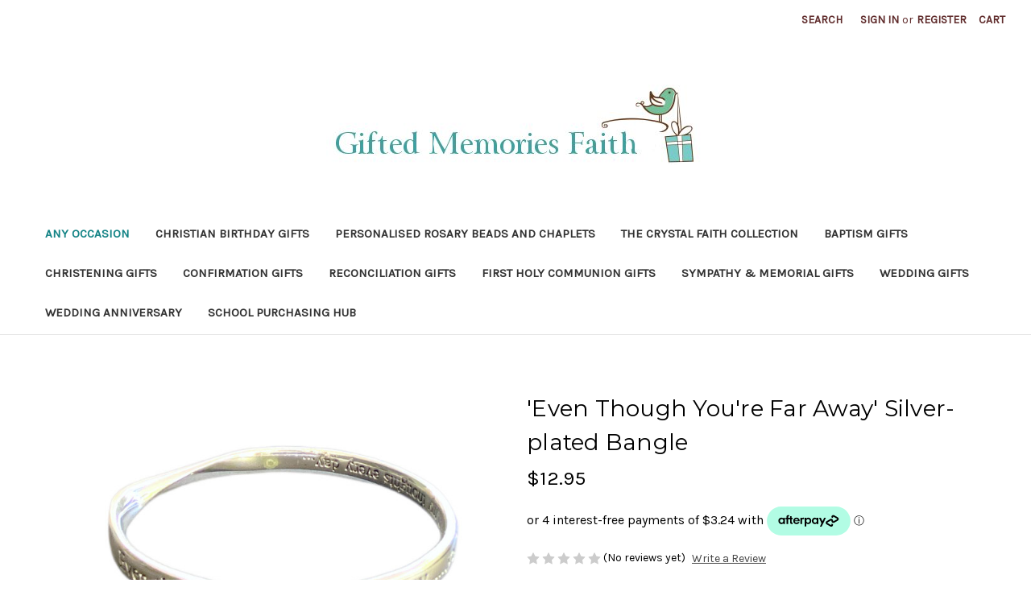

--- FILE ---
content_type: text/html; charset=UTF-8
request_url: https://giftedmemoriesfaith.com.au/any-occasion/even-though-youre-far-away-silver-plated-bangle/
body_size: 22504
content:


<!DOCTYPE html>
<html class="no-js" lang="en">
    <head>
        <title>&#x27;Even Though You&#x27;re Far Away&#x27; Silver-plated Bangle</title>
        <link rel="dns-prefetch preconnect" href="https://cdn11.bigcommerce.com/s-6ulmaja2dw" crossorigin><link rel="dns-prefetch preconnect" href="https://fonts.googleapis.com/" crossorigin><link rel="dns-prefetch preconnect" href="https://fonts.gstatic.com/" crossorigin>
        <meta property="product:price:amount" content="12.95" /><meta property="product:price:currency" content="AUD" /><meta property="og:url" content="https://giftedmemoriesfaith.com.au/any-occasion/even-though-youre-far-away-silver-plated-bangle/" /><meta property="og:site_name" content="Gifted Memories Faith" /><meta name="keywords" content="&#039;Even Though You&#039;re Far Away&#039; Silver-plated Bangle"><meta name="description" content="&#039;Even Though You&#039;re Far Away&#039; Silver-plated Bangle - a special inexpensive gift for a family member. Treat someone today to a gift of love. Ships within 2 business days."><link rel='canonical' href='https://giftedmemoriesfaith.com.au/any-occasion/even-though-youre-far-away-silver-plated-bangle/' /><meta name='platform' content='bigcommerce.stencil' /><meta property="og:type" content="product" />
<meta property="og:title" content="&#039;Even Though You&#039;re Far Away&#039; Silver-plated Bangle" />
<meta property="og:description" content="&#039;Even Though You&#039;re Far Away&#039; Silver-plated Bangle - a special inexpensive gift for a family member. Treat someone today to a gift of love. Ships within 2 business days." />
<meta property="og:image" content="https://cdn11.bigcommerce.com/s-6ulmaja2dw/products/3667/images/16337/even-though-youre-far-away-silver-plated-bangle__01490.1758938482.386.513.jpg?c=2" />
<meta property="fb:admins" content="jane@giftedmemories.com.au" />
<meta property="og:availability" content="instock" />
<meta property="pinterest:richpins" content="enabled" />
        
         

        <link href="https://cdn11.bigcommerce.com/s-6ulmaja2dw/product_images/gmf%20favicon.jpg?t=1525331276" rel="shortcut icon">
        <meta name="viewport" content="width=device-width, initial-scale=1">

        <script nonce="">
            document.documentElement.className = document.documentElement.className.replace('no-js', 'js');
        </script>

        <script nonce="">
    function browserSupportsAllFeatures() {
        return window.Promise
            && window.fetch
            && window.URL
            && window.URLSearchParams
            && window.WeakMap
            // object-fit support
            && ('objectFit' in document.documentElement.style);
    }

    function loadScript(src) {
        var js = document.createElement('script');
        js.src = src;
        js.onerror = function () {
            console.error('Failed to load polyfill script ' + src);
        };
        document.head.appendChild(js);
    }

    if (!browserSupportsAllFeatures()) {
        loadScript('https://cdn11.bigcommerce.com/s-6ulmaja2dw/stencil/e79df160-678b-013e-434b-3e7df0dc755f/e/c9c96a50-d226-013e-f8fc-3e73ab65dab6/dist/theme-bundle.polyfills.js');
    }
</script>
        <script nonce="">window.consentManagerTranslations = `{"locale":"en","locales":{"consent_manager.data_collection_warning":"en","consent_manager.accept_all_cookies":"en","consent_manager.gdpr_settings":"en","consent_manager.data_collection_preferences":"en","consent_manager.manage_data_collection_preferences":"en","consent_manager.use_data_by_cookies":"en","consent_manager.data_categories_table":"en","consent_manager.allow":"en","consent_manager.accept":"en","consent_manager.deny":"en","consent_manager.dismiss":"en","consent_manager.reject_all":"en","consent_manager.category":"en","consent_manager.purpose":"en","consent_manager.functional_category":"en","consent_manager.functional_purpose":"en","consent_manager.analytics_category":"en","consent_manager.analytics_purpose":"en","consent_manager.targeting_category":"en","consent_manager.advertising_category":"en","consent_manager.advertising_purpose":"en","consent_manager.essential_category":"en","consent_manager.esential_purpose":"en","consent_manager.yes":"en","consent_manager.no":"en","consent_manager.not_available":"en","consent_manager.cancel":"en","consent_manager.save":"en","consent_manager.back_to_preferences":"en","consent_manager.close_without_changes":"en","consent_manager.unsaved_changes":"en","consent_manager.by_using":"en","consent_manager.agree_on_data_collection":"en","consent_manager.change_preferences":"en","consent_manager.cancel_dialog_title":"en","consent_manager.privacy_policy":"en","consent_manager.allow_category_tracking":"en","consent_manager.disallow_category_tracking":"en"},"translations":{"consent_manager.data_collection_warning":"We use cookies (and other similar technologies) to collect data to improve your shopping experience.","consent_manager.accept_all_cookies":"Accept All Cookies","consent_manager.gdpr_settings":"Settings","consent_manager.data_collection_preferences":"Website Data Collection Preferences","consent_manager.manage_data_collection_preferences":"Manage Website Data Collection Preferences","consent_manager.use_data_by_cookies":" uses data collected by cookies and JavaScript libraries to improve your shopping experience.","consent_manager.data_categories_table":"The table below outlines how we use this data by category. To opt out of a category of data collection, select 'No' and save your preferences.","consent_manager.allow":"Allow","consent_manager.accept":"Accept","consent_manager.deny":"Deny","consent_manager.dismiss":"Dismiss","consent_manager.reject_all":"Reject all","consent_manager.category":"Category","consent_manager.purpose":"Purpose","consent_manager.functional_category":"Functional","consent_manager.functional_purpose":"Enables enhanced functionality, such as videos and live chat. If you do not allow these, then some or all of these functions may not work properly.","consent_manager.analytics_category":"Analytics","consent_manager.analytics_purpose":"Provide statistical information on site usage, e.g., web analytics so we can improve this website over time.","consent_manager.targeting_category":"Targeting","consent_manager.advertising_category":"Advertising","consent_manager.advertising_purpose":"Used to create profiles or personalize content to enhance your shopping experience.","consent_manager.essential_category":"Essential","consent_manager.esential_purpose":"Essential for the site and any requested services to work, but do not perform any additional or secondary function.","consent_manager.yes":"Yes","consent_manager.no":"No","consent_manager.not_available":"N/A","consent_manager.cancel":"Cancel","consent_manager.save":"Save","consent_manager.back_to_preferences":"Back to Preferences","consent_manager.close_without_changes":"You have unsaved changes to your data collection preferences. Are you sure you want to close without saving?","consent_manager.unsaved_changes":"You have unsaved changes","consent_manager.by_using":"By using our website, you're agreeing to our","consent_manager.agree_on_data_collection":"By using our website, you're agreeing to the collection of data as described in our ","consent_manager.change_preferences":"You can change your preferences at any time","consent_manager.cancel_dialog_title":"Are you sure you want to cancel?","consent_manager.privacy_policy":"Privacy Policy","consent_manager.allow_category_tracking":"Allow [CATEGORY_NAME] tracking","consent_manager.disallow_category_tracking":"Disallow [CATEGORY_NAME] tracking"}}`;</script>

        <script nonce="">
            window.lazySizesConfig = window.lazySizesConfig || {};
            window.lazySizesConfig.loadMode = 1;
        </script>
        <script nonce="" async src="https://cdn11.bigcommerce.com/s-6ulmaja2dw/stencil/e79df160-678b-013e-434b-3e7df0dc755f/e/c9c96a50-d226-013e-f8fc-3e73ab65dab6/dist/theme-bundle.head_async.js"></script>
        
        <link href="https://fonts.googleapis.com/css?family=Montserrat:400%7CKarla:400&display=block" rel="stylesheet">
        
        <script nonce="" async src="https://cdn11.bigcommerce.com/s-6ulmaja2dw/stencil/e79df160-678b-013e-434b-3e7df0dc755f/e/c9c96a50-d226-013e-f8fc-3e73ab65dab6/dist/theme-bundle.font.js"></script>

        <link data-stencil-stylesheet href="https://cdn11.bigcommerce.com/s-6ulmaja2dw/stencil/e79df160-678b-013e-434b-3e7df0dc755f/e/c9c96a50-d226-013e-f8fc-3e73ab65dab6/css/theme-73c08160-d3cf-013e-4d1f-26d149433510.css" rel="stylesheet">
        
        
<!-- required for linking to order or quotes: https://docs.sparklayer.io/my-account-interface#yT5mS -->
<script async src="https://cdn.sparklayer.io/spark-redirect.js"></script>


        <!-- Start Tracking Code for analytics_googleanalytics4 -->

<script data-cfasync="false" src="https://cdn11.bigcommerce.com/shared/js/google_analytics4_bodl_subscribers-358423becf5d870b8b603a81de597c10f6bc7699.js" integrity="sha256-gtOfJ3Avc1pEE/hx6SKj/96cca7JvfqllWA9FTQJyfI=" crossorigin="anonymous"></script>
<script data-cfasync="false">
  (function () {
    window.dataLayer = window.dataLayer || [];

    function gtag(){
        dataLayer.push(arguments);
    }

    function initGA4(event) {
         function setupGtag() {
            function configureGtag() {
                gtag('js', new Date());
                gtag('set', 'developer_id.dMjk3Nj', true);
                gtag('config', 'G-X606Z3RV7S');
            }

            var script = document.createElement('script');

            script.src = 'https://www.googletagmanager.com/gtag/js?id=G-X606Z3RV7S';
            script.async = true;
            script.onload = configureGtag;

            document.head.appendChild(script);
        }

        setupGtag();

        if (typeof subscribeOnBodlEvents === 'function') {
            subscribeOnBodlEvents('G-X606Z3RV7S', false);
        }

        window.removeEventListener(event.type, initGA4);
    }

    

    var eventName = document.readyState === 'complete' ? 'consentScriptsLoaded' : 'DOMContentLoaded';
    window.addEventListener(eventName, initGA4, false);
  })()
</script>

<!-- End Tracking Code for analytics_googleanalytics4 -->

<!-- Start Tracking Code for analytics_siteverification -->

<meta name="google-site-verification" content="s6LA7LJTohNR_aCG4vLQlcvUmVenMmrGncnkJ6nvWxY" />

<!-- End Tracking Code for analytics_siteverification -->


<script type="text/javascript" src="https://checkout-sdk.bigcommerce.com/v1/loader.js" defer ></script>
<script type="text/javascript">
var BCData = {"product_attributes":{"sku":null,"upc":null,"mpn":null,"gtin":null,"weight":null,"base":true,"image":null,"price":{"with_tax":{"formatted":"$12.95","value":12.95,"currency":"AUD"},"tax_label":"GST"},"out_of_stock_behavior":"label_option","out_of_stock_message":"This item is currently out of stock","available_modifier_values":[],"in_stock_attributes":[],"stock":null,"instock":true,"stock_message":null,"purchasable":true,"purchasing_message":null,"call_for_price_message":null}};
</script>
<script>
(function () {
  var css =
".turnaround-badge{display:inline-block;background:#fff1cc;color:#7a5a00;font-size:14px;font-weight:700;padding:10px 14px;border-radius:999px;margin:6px 0 12px;border:1px solid #e2c97a;}" +

".turnaround-note{background:#fff8df;border-left:4px solid #d4a017;padding:12px 14px;border-radius:10px;margin:0 0 20px;font-size:13px;line-height:1.45;}" +

".turnaround-note strong{font-weight:800;}" +

".turnaround-note a{font-weight:700;text-decoration:underline;color:inherit;}" +

/* Extra breathing room before quantity & buttons */
".productView-options .turnaround-note + *{margin-top:12px;}";

  var style = document.createElement('style');
  style.type = 'text/css';
  style.appendChild(document.createTextNode(css));
  document.head.appendChild(style);
})();
</script>
 <script data-cfasync="false" src="https://microapps.bigcommerce.com/bodl-events/1.9.4/index.js" integrity="sha256-Y0tDj1qsyiKBRibKllwV0ZJ1aFlGYaHHGl/oUFoXJ7Y=" nonce="" crossorigin="anonymous"></script>
 <script data-cfasync="false" nonce="">

 (function() {
    function decodeBase64(base64) {
       const text = atob(base64);
       const length = text.length;
       const bytes = new Uint8Array(length);
       for (let i = 0; i < length; i++) {
          bytes[i] = text.charCodeAt(i);
       }
       const decoder = new TextDecoder();
       return decoder.decode(bytes);
    }
    window.bodl = JSON.parse(decodeBase64("[base64]"));
 })()

 </script>

<script nonce="">
(function () {
    var xmlHttp = new XMLHttpRequest();

    xmlHttp.open('POST', 'https://bes.gcp.data.bigcommerce.com/nobot');
    xmlHttp.setRequestHeader('Content-Type', 'application/json');
    xmlHttp.send('{"store_id":"999889242","timezone_offset":"10.0","timestamp":"2026-01-19T01:17:11.75294000Z","visit_id":"7ba24fde-6219-4b0b-a969-76c8d1bcffc8","channel_id":1}');
})();
</script>

    </head>
    <body>
        <svg data-src="https://cdn11.bigcommerce.com/s-6ulmaja2dw/stencil/e79df160-678b-013e-434b-3e7df0dc755f/e/c9c96a50-d226-013e-f8fc-3e73ab65dab6/img/icon-sprite.svg" class="icons-svg-sprite"></svg>

        <a href="#main-content" class="skip-to-main-link">Skip to main content</a>
<header class="header" role="banner">
    <a href="#" class="mobileMenu-toggle" data-mobile-menu-toggle="menu">
        <span class="mobileMenu-toggleIcon">Toggle menu</span>
    </a>
    <nav class="navUser">
        

    <ul class="navUser-section navUser-section--alt">
        <li class="navUser-item">
            <a class="navUser-action navUser-item--compare"
               href="/compare"
               data-compare-nav
               aria-label="Compare"
            >
                Compare <span class="countPill countPill--positive countPill--alt"></span>
            </a>
        </li>
        <li class="navUser-item">
            <button class="navUser-action navUser-action--quickSearch"
               type="button"
               id="quick-search-expand"
               data-search="quickSearch"
               aria-controls="quickSearch"
               aria-label="Search"
            >
                Search
            </button>
        </li>
        <li class="navUser-item navUser-item--account">
                <a class="navUser-action"
                   href="/login.php"
                   aria-label="Sign in"
                >
                    Sign in
                </a>
                    <span class="navUser-or">or</span>
                    <a class="navUser-action"
                       href="/login.php?action&#x3D;create_account"
                       aria-label="Register"
                    >
                        Register
                    </a>
        </li>
        <li class="navUser-item navUser-item--cart">
            <a class="navUser-action"
               data-cart-preview
               data-dropdown="cart-preview-dropdown"
               data-options="align:right"
               href="/cart.php"
               aria-label="Cart with 0 items"
            >
                <span class="navUser-item-cartLabel">Cart</span>
                <span class="countPill cart-quantity"></span>
            </a>

            <div class="dropdown-menu" id="cart-preview-dropdown" data-dropdown-content aria-hidden="true"></div>
        </li>
    </ul>
    <div class="dropdown dropdown--quickSearch" id="quickSearch" aria-hidden="true" data-prevent-quick-search-close>
        <div class="container">
    <form class="form" data-url="/search.php" data-quick-search-form>
        <fieldset class="form-fieldset">
            <div class="form-field">
                <label class="is-srOnly" for="nav-quick-search">Search</label>
                <input class="form-input"
                       data-search-quick
                       name="nav-quick-search"
                       id="nav-quick-search"
                       data-error-message="Search field cannot be empty."
                       placeholder="Search the store"
                       autocomplete="off"
                >
            </div>
        </fieldset>
    </form>
    <section class="quickSearchResults" data-bind="html: results"></section>
    <p role="status"
       aria-live="polite"
       class="aria-description--hidden"
       data-search-aria-message-predefined-text="product results for"
    ></p>
</div>
    </div>
</nav>

        <div class="header-logo header-logo--center">
            <a href="https://giftedmemoriesfaith.com.au/" class="header-logo__link" data-header-logo-link>
        <img class="header-logo-image-unknown-size"
             src="https://cdn11.bigcommerce.com/s-6ulmaja2dw/images/stencil/original/new_gmf_home_page_logo-min_1756238871__26467.original.jpg"
             alt="Gifted Memories Faith"
             title="Gifted Memories Faith">
</a>
        </div>
    <div class="navPages-container" id="menu" data-menu>
        <nav class="navPages">
    <div class="navPages-quickSearch">
        <div class="container">
    <form class="form" data-url="/search.php" data-quick-search-form>
        <fieldset class="form-fieldset">
            <div class="form-field">
                <label class="is-srOnly" for="nav-menu-quick-search">Search</label>
                <input class="form-input"
                       data-search-quick
                       name="nav-menu-quick-search"
                       id="nav-menu-quick-search"
                       data-error-message="Search field cannot be empty."
                       placeholder="Search the store"
                       autocomplete="off"
                >
            </div>
        </fieldset>
    </form>
    <section class="quickSearchResults" data-bind="html: results"></section>
    <p role="status"
       aria-live="polite"
       class="aria-description--hidden"
       data-search-aria-message-predefined-text="product results for"
    ></p>
</div>
    </div>
    <ul class="navPages-list">
            <li class="navPages-item">
                <a class="navPages-action activePage"
   href="https://giftedmemoriesfaith.com.au/categories/any-occasion.html"
   aria-label="Any Occasion"
>
    Any Occasion
</a>
            </li>
            <li class="navPages-item">
                <a class="navPages-action"
   href="https://giftedmemoriesfaith.com.au/categories/christian-birthday-gifts.html"
   aria-label="Christian Birthday Gifts"
>
    Christian Birthday Gifts
</a>
            </li>
            <li class="navPages-item">
                <a class="navPages-action"
   href="https://giftedmemoriesfaith.com.au/categories/rosary-beads-and-chaplets.html"
   aria-label="Personalised Rosary Beads and Chaplets"
>
    Personalised Rosary Beads and Chaplets
</a>
            </li>
            <li class="navPages-item">
                <a class="navPages-action"
   href="https://giftedmemoriesfaith.com.au/categories/the-crystal-faith-collection.html"
   aria-label="The Crystal Faith Collection"
>
    The Crystal Faith Collection
</a>
            </li>
            <li class="navPages-item">
                <a class="navPages-action"
   href="https://giftedmemoriesfaith.com.au/categories/baptism-gifts.html"
   aria-label="Baptism Gifts"
>
    Baptism Gifts
</a>
            </li>
            <li class="navPages-item">
                <a class="navPages-action"
   href="https://giftedmemoriesfaith.com.au/categories/christening-gifts.html"
   aria-label="Christening Gifts"
>
    Christening Gifts
</a>
            </li>
            <li class="navPages-item">
                <a class="navPages-action"
   href="https://giftedmemoriesfaith.com.au/categories/confirmation-gifts.html"
   aria-label="Confirmation Gifts"
>
    Confirmation Gifts
</a>
            </li>
            <li class="navPages-item">
                <a class="navPages-action"
   href="https://giftedmemoriesfaith.com.au/categories/reconciliation-gifts.html"
   aria-label="Reconciliation Gifts"
>
    Reconciliation Gifts
</a>
            </li>
            <li class="navPages-item">
                <a class="navPages-action"
   href="https://giftedmemoriesfaith.com.au/categories/first-holy-communion-gifts.html"
   aria-label="First Holy Communion Gifts"
>
    First Holy Communion Gifts
</a>
            </li>
            <li class="navPages-item">
                <a class="navPages-action"
   href="https://giftedmemoriesfaith.com.au/categories/sympathy-memorial-gifts.html"
   aria-label="Sympathy &amp; Memorial Gifts"
>
    Sympathy &amp; Memorial Gifts
</a>
            </li>
            <li class="navPages-item">
                <a class="navPages-action"
   href="https://giftedmemoriesfaith.com.au/categories/wedding-gifts.html"
   aria-label="Wedding Gifts"
>
    Wedding Gifts
</a>
            </li>
            <li class="navPages-item">
                <a class="navPages-action"
   href="https://giftedmemoriesfaith.com.au/categories/wedding-anniversary.html"
   aria-label="Wedding Anniversary"
>
    Wedding Anniversary
</a>
            </li>
            <li class="navPages-item">
                <a class="navPages-action"
   href="https://giftedmemoriesfaith.com.au/categories/school-purchasing-hub.html"
   aria-label="School Purchasing Hub"
>
    School Purchasing Hub
</a>
            </li>
    </ul>
    <ul class="navPages-list navPages-list--user">
            <li class="navPages-item">
                <a class="navPages-action"
                   href="/login.php"
                   aria-label="Sign in"
                >
                    Sign in
                </a>
                    or
                    <a class="navPages-action"
                       href="/login.php?action&#x3D;create_account"
                       aria-label="Register"
                    >
                        Register
                    </a>
            </li>
    </ul>
</nav>
    </div>
    <div data-content-region="header_navigation_bottom--global"><div data-layout-id="6ec63b19-56b9-40d1-996f-828aa176018c"><div data-sub-layout-container="61e85d53-bed1-46b0-90d8-0e1195e8d6d3" data-layout-name="Layout">
  <style data-container-styling="61e85d53-bed1-46b0-90d8-0e1195e8d6d3">
    [data-sub-layout-container="61e85d53-bed1-46b0-90d8-0e1195e8d6d3"] {
      box-sizing: border-box;
      display: flex;
      flex-wrap: wrap;
      z-index: 0;
      position: relative;
    }
    [data-sub-layout-container="61e85d53-bed1-46b0-90d8-0e1195e8d6d3"]:after {
      background-position: center center;
      background-size: cover;
      z-index: auto;
      display: block;
      position: absolute;
      top: 0;
      left: 0;
      bottom: 0;
      right: 0;
    }
  </style>
  <div data-sub-layout="84d056e9-84d7-4a46-a898-f5ce56a9c779">
    <style data-column-styling="84d056e9-84d7-4a46-a898-f5ce56a9c779">
      [data-sub-layout="84d056e9-84d7-4a46-a898-f5ce56a9c779"] {
        display: flex;
        flex-direction: column;
        box-sizing: border-box;
        flex-basis: 100%;
        max-width: 100%;
        z-index: 0;
        justify-content: center;
        padding-right: 10.5px;
        padding-left: 10.5px;
        position: relative;
      }
      [data-sub-layout="84d056e9-84d7-4a46-a898-f5ce56a9c779"]:after {
        background-position: center center;
        background-size: cover;
        z-index: auto;
        display: block;
        position: absolute;
        top: 0;
        left: 0;
        bottom: 0;
        right: 0;
      }
      @media only screen and (max-width: 700px) {
        [data-sub-layout="84d056e9-84d7-4a46-a898-f5ce56a9c779"] {
          flex-basis: 100%;
          max-width: 100%;
        }
      }
    </style>
  </div>
</div></div></div>
</header>
<div data-content-region="header_bottom--global"><div data-layout-id="be13bd23-4ffb-4dd3-8767-b52e4f9834ac"><div data-sub-layout-container="536d3388-c385-47c2-a608-8577df536e2e" data-layout-name="Layout">
  <style data-container-styling="536d3388-c385-47c2-a608-8577df536e2e">
    [data-sub-layout-container="536d3388-c385-47c2-a608-8577df536e2e"] {
      box-sizing: border-box;
      display: flex;
      flex-wrap: wrap;
      z-index: 0;
      position: relative;
    }
    [data-sub-layout-container="536d3388-c385-47c2-a608-8577df536e2e"]:after {
      background-position: center center;
      background-size: cover;
      z-index: auto;
      display: block;
      position: absolute;
      top: 0;
      left: 0;
      bottom: 0;
      right: 0;
    }
  </style>
  <div data-sub-layout="d6914a0f-0d7a-429d-9c42-f30387a74d52">
    <style data-column-styling="d6914a0f-0d7a-429d-9c42-f30387a74d52">
      [data-sub-layout="d6914a0f-0d7a-429d-9c42-f30387a74d52"] {
        display: flex;
        flex-direction: column;
        box-sizing: border-box;
        flex-basis: 100%;
        max-width: 100%;
        z-index: 0;
        justify-content: center;
        padding-right: 10.5px;
        padding-left: 10.5px;
        position: relative;
      }
      [data-sub-layout="d6914a0f-0d7a-429d-9c42-f30387a74d52"]:after {
        background-position: center center;
        background-size: cover;
        z-index: auto;
        display: block;
        position: absolute;
        top: 0;
        left: 0;
        bottom: 0;
        right: 0;
      }
      @media only screen and (max-width: 700px) {
        [data-sub-layout="d6914a0f-0d7a-429d-9c42-f30387a74d52"] {
          flex-basis: 100%;
          max-width: 100%;
        }
      }
    </style>
  </div>
</div>
<div data-sub-layout-container="c41e329a-bdaf-4a8f-8639-97683f477224" data-layout-name="Layout">
  <style data-container-styling="c41e329a-bdaf-4a8f-8639-97683f477224">
    [data-sub-layout-container="c41e329a-bdaf-4a8f-8639-97683f477224"] {
      box-sizing: border-box;
      display: flex;
      flex-wrap: wrap;
      z-index: 0;
      position: relative;
    }
    [data-sub-layout-container="c41e329a-bdaf-4a8f-8639-97683f477224"]:after {
      background-position: center center;
      background-size: cover;
      z-index: auto;
      display: block;
      position: absolute;
      top: 0;
      left: 0;
      bottom: 0;
      right: 0;
    }
  </style>
  <div data-sub-layout="e705767f-d25e-4cf7-8f24-7789c3412939">
    <style data-column-styling="e705767f-d25e-4cf7-8f24-7789c3412939">
      [data-sub-layout="e705767f-d25e-4cf7-8f24-7789c3412939"] {
        display: flex;
        flex-direction: column;
        box-sizing: border-box;
        flex-basis: 100%;
        max-width: 100%;
        z-index: 0;
        justify-content: center;
        padding-right: 10.5px;
        padding-left: 10.5px;
        position: relative;
      }
      [data-sub-layout="e705767f-d25e-4cf7-8f24-7789c3412939"]:after {
        background-position: center center;
        background-size: cover;
        z-index: auto;
        display: block;
        position: absolute;
        top: 0;
        left: 0;
        bottom: 0;
        right: 0;
      }
      @media only screen and (max-width: 700px) {
        [data-sub-layout="e705767f-d25e-4cf7-8f24-7789c3412939"] {
          flex-basis: 100%;
          max-width: 100%;
        }
      }
    </style>
  </div>
</div></div></div>
<div data-content-region="header_bottom"></div>
        <div class="body" id="main-content" data-currency-code="AUD">
     
    <div class="container">
        
    <nav aria-label="Breadcrumb">
    <ol class="breadcrumbs">
    </ol>
</nav>

<script type="application/ld+json"  nonce="">
{
    "@context": "https://schema.org",
    "@type": "BreadcrumbList",
    "itemListElement":
    [
    ]
}
</script>


    <div>
        

<div class="productView"
    data-event-type="product"
    data-entity-id="3667"
    data-name="&#x27;Even Though You&#x27;re Far Away&#x27; Silver-plated Bangle"
    data-product-category="
        Any Occasion, 
            Any Occasion/Catholic, Christian &amp; Religious Jewellery, 
            Any Occasion/Catholic Gifts and Accessories, 
            Christian Birthday Gifts
    "
    data-product-brand=""
    data-product-price="
            12.95
"
    data-product-variant="single-product-option">


    <section class="productView-images" data-image-gallery>
        <figure class="productView-image"
                data-image-gallery-main
                data-zoom-image="https://cdn11.bigcommerce.com/s-6ulmaja2dw/images/stencil/1280x1280/products/3667/16337/even-though-youre-far-away-silver-plated-bangle__01490.1758938482.jpg?c=2"
                >
            <div class="productView-img-container">
                    <a href="https://cdn11.bigcommerce.com/s-6ulmaja2dw/images/stencil/1280x1280/products/3667/16337/even-though-youre-far-away-silver-plated-bangle__01490.1758938482.jpg?c=2"
                        target="_blank">
                <img src="https://cdn11.bigcommerce.com/s-6ulmaja2dw/images/stencil/500x500/products/3667/16337/even-though-youre-far-away-silver-plated-bangle__01490.1758938482.jpg?c=2" alt=" &#x27;Even Though You&#x27;re Far Away&#x27; Silver-plated Bangle " title=" &#x27;Even Though You&#x27;re Far Away&#x27; Silver-plated Bangle " data-sizes="auto"
    srcset="https://cdn11.bigcommerce.com/s-6ulmaja2dw/images/stencil/80w/products/3667/16337/even-though-youre-far-away-silver-plated-bangle__01490.1758938482.jpg?c=2"
data-srcset="https://cdn11.bigcommerce.com/s-6ulmaja2dw/images/stencil/80w/products/3667/16337/even-though-youre-far-away-silver-plated-bangle__01490.1758938482.jpg?c=2 80w, https://cdn11.bigcommerce.com/s-6ulmaja2dw/images/stencil/160w/products/3667/16337/even-though-youre-far-away-silver-plated-bangle__01490.1758938482.jpg?c=2 160w, https://cdn11.bigcommerce.com/s-6ulmaja2dw/images/stencil/320w/products/3667/16337/even-though-youre-far-away-silver-plated-bangle__01490.1758938482.jpg?c=2 320w, https://cdn11.bigcommerce.com/s-6ulmaja2dw/images/stencil/640w/products/3667/16337/even-though-youre-far-away-silver-plated-bangle__01490.1758938482.jpg?c=2 640w, https://cdn11.bigcommerce.com/s-6ulmaja2dw/images/stencil/960w/products/3667/16337/even-though-youre-far-away-silver-plated-bangle__01490.1758938482.jpg?c=2 960w, https://cdn11.bigcommerce.com/s-6ulmaja2dw/images/stencil/1280w/products/3667/16337/even-though-youre-far-away-silver-plated-bangle__01490.1758938482.jpg?c=2 1280w, https://cdn11.bigcommerce.com/s-6ulmaja2dw/images/stencil/1920w/products/3667/16337/even-though-youre-far-away-silver-plated-bangle__01490.1758938482.jpg?c=2 1920w, https://cdn11.bigcommerce.com/s-6ulmaja2dw/images/stencil/2560w/products/3667/16337/even-though-youre-far-away-silver-plated-bangle__01490.1758938482.jpg?c=2 2560w"

class="lazyload productView-image--default"

data-main-image />
                    </a>
            </div>
        </figure>
        <ul class="productView-thumbnails">
                <li class="productView-thumbnail">
                    <a
                        class="productView-thumbnail-link"
                        href="https://cdn11.bigcommerce.com/s-6ulmaja2dw/images/stencil/1280x1280/products/3667/16337/even-though-youre-far-away-silver-plated-bangle__01490.1758938482.jpg?c=2"
                        data-image-gallery-item
                        data-image-gallery-new-image-url="https://cdn11.bigcommerce.com/s-6ulmaja2dw/images/stencil/500x500/products/3667/16337/even-though-youre-far-away-silver-plated-bangle__01490.1758938482.jpg?c=2"
                        data-image-gallery-new-image-srcset="https://cdn11.bigcommerce.com/s-6ulmaja2dw/images/stencil/80w/products/3667/16337/even-though-youre-far-away-silver-plated-bangle__01490.1758938482.jpg?c=2 80w, https://cdn11.bigcommerce.com/s-6ulmaja2dw/images/stencil/160w/products/3667/16337/even-though-youre-far-away-silver-plated-bangle__01490.1758938482.jpg?c=2 160w, https://cdn11.bigcommerce.com/s-6ulmaja2dw/images/stencil/320w/products/3667/16337/even-though-youre-far-away-silver-plated-bangle__01490.1758938482.jpg?c=2 320w, https://cdn11.bigcommerce.com/s-6ulmaja2dw/images/stencil/640w/products/3667/16337/even-though-youre-far-away-silver-plated-bangle__01490.1758938482.jpg?c=2 640w, https://cdn11.bigcommerce.com/s-6ulmaja2dw/images/stencil/960w/products/3667/16337/even-though-youre-far-away-silver-plated-bangle__01490.1758938482.jpg?c=2 960w, https://cdn11.bigcommerce.com/s-6ulmaja2dw/images/stencil/1280w/products/3667/16337/even-though-youre-far-away-silver-plated-bangle__01490.1758938482.jpg?c=2 1280w, https://cdn11.bigcommerce.com/s-6ulmaja2dw/images/stencil/1920w/products/3667/16337/even-though-youre-far-away-silver-plated-bangle__01490.1758938482.jpg?c=2 1920w, https://cdn11.bigcommerce.com/s-6ulmaja2dw/images/stencil/2560w/products/3667/16337/even-though-youre-far-away-silver-plated-bangle__01490.1758938482.jpg?c=2 2560w"
                        data-image-gallery-zoom-image-url="https://cdn11.bigcommerce.com/s-6ulmaja2dw/images/stencil/1280x1280/products/3667/16337/even-though-youre-far-away-silver-plated-bangle__01490.1758938482.jpg?c=2"
                    >
                    <img src="https://cdn11.bigcommerce.com/s-6ulmaja2dw/images/stencil/350x350/products/3667/16337/even-though-youre-far-away-silver-plated-bangle__01490.1758938482.jpg?c=2" alt=" &#x27;Even Though You&#x27;re Far Away&#x27; Silver-plated Bangle " title=" &#x27;Even Though You&#x27;re Far Away&#x27; Silver-plated Bangle " data-sizes="auto"
    srcset="https://cdn11.bigcommerce.com/s-6ulmaja2dw/images/stencil/80w/products/3667/16337/even-though-youre-far-away-silver-plated-bangle__01490.1758938482.jpg?c=2"
data-srcset="https://cdn11.bigcommerce.com/s-6ulmaja2dw/images/stencil/80w/products/3667/16337/even-though-youre-far-away-silver-plated-bangle__01490.1758938482.jpg?c=2 80w, https://cdn11.bigcommerce.com/s-6ulmaja2dw/images/stencil/160w/products/3667/16337/even-though-youre-far-away-silver-plated-bangle__01490.1758938482.jpg?c=2 160w, https://cdn11.bigcommerce.com/s-6ulmaja2dw/images/stencil/320w/products/3667/16337/even-though-youre-far-away-silver-plated-bangle__01490.1758938482.jpg?c=2 320w, https://cdn11.bigcommerce.com/s-6ulmaja2dw/images/stencil/640w/products/3667/16337/even-though-youre-far-away-silver-plated-bangle__01490.1758938482.jpg?c=2 640w, https://cdn11.bigcommerce.com/s-6ulmaja2dw/images/stencil/960w/products/3667/16337/even-though-youre-far-away-silver-plated-bangle__01490.1758938482.jpg?c=2 960w, https://cdn11.bigcommerce.com/s-6ulmaja2dw/images/stencil/1280w/products/3667/16337/even-though-youre-far-away-silver-plated-bangle__01490.1758938482.jpg?c=2 1280w, https://cdn11.bigcommerce.com/s-6ulmaja2dw/images/stencil/1920w/products/3667/16337/even-though-youre-far-away-silver-plated-bangle__01490.1758938482.jpg?c=2 1920w, https://cdn11.bigcommerce.com/s-6ulmaja2dw/images/stencil/2560w/products/3667/16337/even-though-youre-far-away-silver-plated-bangle__01490.1758938482.jpg?c=2 2560w"

class="lazyload"

 />
                    </a>
                </li>
        </ul>
    </section>

    <section class="productView-details product-data">
        <div class="productView-product">
            <h1 class="productView-title">&#x27;Even Though You&#x27;re Far Away&#x27; Silver-plated Bangle</h1>
            <div class="productView-price">
                    
    <div class="price-section price-section--withTax rrp-price--withTax" style="display: none;">
        <span>
                MSRP:
        </span>
        <span data-product-rrp-with-tax class="price price--rrp">
            
        </span>
    </div>
    <div class="price-section price-section--withTax non-sale-price--withTax" style="display: none;">
        <span>
                Was:
        </span>
        <span data-product-non-sale-price-with-tax class="price price--non-sale">
            
        </span>
    </div>
    <div class="price-section price-section--withTax price--withTax" >
        <span class="price-label" >
            
        </span>
        <span class="price-now-label" style="display: none;">
                Now:
        </span>
        <span data-product-price-with-tax class="price">$12.95</span>
    </div>
    <div class="price-section price-section--withoutTax rrp-price--withoutTax price-section--minor" style="display: none;">
        <span>
                MSRP:
        </span>
        <span data-product-rrp-price-without-tax class="price price--rrp">
            
        </span>
    </div>
    <div class="price-section price-section--withoutTax non-sale-price--withoutTax price-section--minor" style="display: none;">
        <span>
                Was:
        </span>
        <span data-product-non-sale-price-without-tax class="price price--non-sale">
            
        </span>
    </div>
    <div class="price-section price-section--withoutTax price--withoutTax" style="display: none;">
        <span class="price-label" >
            
        </span>
        <span class="price-now-label" style="display: none;">
                Now:
        </span>
        <span data-product-price-without-tax class="price price-section--minor"></span>
            <abbr title="Excluding Tax">(Ex. GST)</abbr>
    </div>
         <div class="price-section price-section--saving price" style="display: none;">
                <span class="price">(You save</span>
                <span data-product-price-saved class="price price--saving">
                    
                </span>
                <span class="price">)</span>
         </div>
            </div>
            
            <spark-pdp parent-id="3667"></spark-pdp>


            <div data-content-region="product_below_price"><div data-widget-id="759918e4-ff53-44cd-89ec-811a2f2b290b" data-placement-id="b37a2bdc-e3f1-4556-9b4d-d00b41c40654" data-placement-status="ACTIVE"><style media="screen">
  #banner-region-759918e4-ff53-44cd-89ec-811a2f2b290b {
    display: block;
    width: 100%;
    max-width: 545px;
  }
</style>

<div id="banner-region-759918e4-ff53-44cd-89ec-811a2f2b290b">
  <div
    data-pp-message
    data-pp-style-logo-position="left"
    data-pp-style-logo-type="inline"
    data-pp-style-text-color="black"
    data-pp-style-text-size="12"
    id="paypal-commerce-proddetails-messaging-banner">
  </div>
  <script defer nonce="">
    (function () {
      // Price container with data-product-price-with-tax has bigger priority for product amount calculations
      const priceContainer = document.querySelector('[data-product-price-with-tax]')?.innerText
        ? document.querySelector('[data-product-price-with-tax]')
        : document.querySelector('[data-product-price-without-tax]');

      if (priceContainer) {
        renderMessageIfPossible();

        const config = {
          childList: true,    // Observe direct child elements
          subtree: true,      // Observe all descendants
          attributes: false,  // Do not observe attribute changes
        };

        const observer = new MutationObserver((mutationsList) => {
          if (mutationsList.length > 0) {
            renderMessageIfPossible();
          }
        });

        observer.observe(priceContainer, config);
      }

      function renderMessageIfPossible() {
        const amount = getPriceAmount(priceContainer.innerText)[0];

        if (amount) {
          renderMessage({ amount });
        }
      }

      function getPriceAmount(text) {
        /*
         INFO:
         - extracts a string from a pattern: [number][separator][number][separator]...
           [separator] - any symbol but a digit, including whitespaces
         */
        const pattern = /\d+(?:[^\d]\d+)+(?!\d)/g;
        const matches = text.match(pattern);
        const results = [];

        // if there are no matches
        if (!matches?.length) {
          const amount = text.replace(/[^\d]/g, '');

          if (!amount) return results;

          results.push(amount);

          return results;
        }

        matches.forEach(str => {
          const sepIndexes = [];

          for (let i = 0; i < str.length; i++) {
            // find separator index and push to array
            if (!/\d/.test(str[i])) {
              sepIndexes.push(i);
            }
          }
          if (sepIndexes.length === 0) return;
          // assume the last separator is the decimal
          const decIndex = sepIndexes[sepIndexes.length - 1];

          // cut the substr to the separator with replacing non-digit chars
          const intSubstr = str.slice(0, decIndex).replace(/[^\d]/g, '');
          // cut the substr after the separator with replacing non-digit chars
          const decSubstr = str.slice(decIndex + 1).replace(/[^\d]/g, '');

          if (!intSubstr) return;

          const amount = decSubstr ? `${intSubstr}.${decSubstr}` : intSubstr;
          // to get floating point number
          const number = parseFloat(amount);

          if (!isNaN(number)) {
            results.push(String(number));
          }
        });

        return results;
      }

      function loadScript(src, attributes) {
        return new Promise((resolve, reject) => {
          const scriptTag = document.createElement('script');

          if (attributes) {
            Object.keys(attributes)
                    .forEach(key => {
                      scriptTag.setAttribute(key, attributes[key]);
                    });
          }

          scriptTag.type = 'text/javascript';
          scriptTag.src = src;

          scriptTag.onload = () => resolve();
          scriptTag.onerror = event => {
            reject(event);
          };

          document.head.appendChild(scriptTag);
        });
      }

      function renderMessage(objectParams) {
        const paypalSdkScriptConfig = getPayPalSdkScriptConfig();

        const options = transformConfig(paypalSdkScriptConfig.options);
        const attributes = transformConfig(paypalSdkScriptConfig.attributes);

        const messageProps = { placement: 'product', ...objectParams };

        const renderPayPalMessagesComponent = (paypal) => {
          paypal.Messages(messageProps).render('#paypal-commerce-proddetails-messaging-banner');
        };

        if (options['client-id'] && options['merchant-id']) {
          if (!window.paypalMessages) {
            const paypalSdkUrl = 'https://www.paypal.com/sdk/js';
            const scriptQuery = new URLSearchParams(options).toString();
            const scriptSrc = `${paypalSdkUrl}?${scriptQuery}`;

            loadScript(scriptSrc, attributes).then(() => {
              renderPayPalMessagesComponent(window.paypalMessages);
            });
          } else {
            renderPayPalMessagesComponent(window.paypalMessages)
          }
        }
      }

      function transformConfig(config) {
        let transformedConfig = {};

        const keys = Object.keys(config);

        keys.forEach((key) => {
          const value = config[key];

          if (
                  value === undefined ||
                  value === null ||
                  value === '' ||
                  (Array.isArray(value) && value.length === 0)
          ) {
            return;
          }

          transformedConfig = {
            ...transformedConfig,
            [key]: Array.isArray(value) ? value.join(',') : value,
          };
        });

        return transformedConfig;
      }

      function getPayPalSdkScriptConfig() {
        const attributionId = 'BigCommerceInc_SP_BC_P4P';
        const currencyCode = 'AUD';
        const clientId = 'AQ3RkiNHQ53oodRlTz7z-9ETC9xQNUgOLHjVDII9sgnF19qLXJzOwShAxcFW7OT7pVEF5B9bwjIArOvE';
        const merchantId = 'W4VBHSRQQTRXJ';
        const isDeveloperModeApplicable = ''.indexOf('true') !== -1;
        const buyerCountry = '';

        return {
          options: {
            'client-id': clientId,
            'merchant-id': merchantId,
            components: ['messages'],
            currency: currencyCode,
            ...(isDeveloperModeApplicable && { 'buyer-country': buyerCountry }),
          },
          attributes: {
            'data-namespace': 'paypalMessages',
            'data-partner-attribution-id': attributionId,
          },
        };
      }
    })();
  </script>
</div>
</div></div>
            <div class="productView-rating">
                    <span role="img"
      aria-label="Product rating is 0 of 5"
>
            <span class="icon icon--ratingEmpty">
                <svg>
                    <use href="#icon-star" />
                </svg>
            </span>
            <span class="icon icon--ratingEmpty">
                <svg>
                    <use href="#icon-star" />
                </svg>
            </span>
            <span class="icon icon--ratingEmpty">
                <svg>
                    <use href="#icon-star" />
                </svg>
            </span>
            <span class="icon icon--ratingEmpty">
                <svg>
                    <use href="#icon-star" />
                </svg>
            </span>
            <span class="icon icon--ratingEmpty">
                <svg>
                    <use href="#icon-star" />
                </svg>
            </span>
</span>
                        <span>(No reviews yet)</span>
                    <a href="https://giftedmemoriesfaith.com.au/any-occasion/even-though-youre-far-away-silver-plated-bangle/"
                       class="productView-reviewLink productView-reviewLink--new"
                       data-reveal-id="modal-review-form"
                       role="button"
                    >
                       Write a Review
                    </a>
                        <div id="modal-review-form" class="modal" data-reveal>
    
    
    
    
    
    <div class="modal-header">
        <h2 class="modal-header-title">Write a Review</h2>
        <button class="modal-close"
        type="button"
        title="Close"
        
>
    <span class="aria-description--hidden">Close</span>
    <span aria-hidden="true">&#215;</span>
</button>
    </div>
    <div class="modal-body">
        <div class="writeReview-productDetails">
            <div class="writeReview-productImage-container">
                <img src="https://cdn11.bigcommerce.com/s-6ulmaja2dw/images/stencil/500x500/products/3667/16337/even-though-youre-far-away-silver-plated-bangle__01490.1758938482.jpg?c=2" alt=" &#x27;Even Though You&#x27;re Far Away&#x27; Silver-plated Bangle " title=" &#x27;Even Though You&#x27;re Far Away&#x27; Silver-plated Bangle " data-sizes="auto"
    srcset="https://cdn11.bigcommerce.com/s-6ulmaja2dw/images/stencil/80w/products/3667/16337/even-though-youre-far-away-silver-plated-bangle__01490.1758938482.jpg?c=2"
data-srcset="https://cdn11.bigcommerce.com/s-6ulmaja2dw/images/stencil/80w/products/3667/16337/even-though-youre-far-away-silver-plated-bangle__01490.1758938482.jpg?c=2 80w, https://cdn11.bigcommerce.com/s-6ulmaja2dw/images/stencil/160w/products/3667/16337/even-though-youre-far-away-silver-plated-bangle__01490.1758938482.jpg?c=2 160w, https://cdn11.bigcommerce.com/s-6ulmaja2dw/images/stencil/320w/products/3667/16337/even-though-youre-far-away-silver-plated-bangle__01490.1758938482.jpg?c=2 320w, https://cdn11.bigcommerce.com/s-6ulmaja2dw/images/stencil/640w/products/3667/16337/even-though-youre-far-away-silver-plated-bangle__01490.1758938482.jpg?c=2 640w, https://cdn11.bigcommerce.com/s-6ulmaja2dw/images/stencil/960w/products/3667/16337/even-though-youre-far-away-silver-plated-bangle__01490.1758938482.jpg?c=2 960w, https://cdn11.bigcommerce.com/s-6ulmaja2dw/images/stencil/1280w/products/3667/16337/even-though-youre-far-away-silver-plated-bangle__01490.1758938482.jpg?c=2 1280w, https://cdn11.bigcommerce.com/s-6ulmaja2dw/images/stencil/1920w/products/3667/16337/even-though-youre-far-away-silver-plated-bangle__01490.1758938482.jpg?c=2 1920w, https://cdn11.bigcommerce.com/s-6ulmaja2dw/images/stencil/2560w/products/3667/16337/even-though-youre-far-away-silver-plated-bangle__01490.1758938482.jpg?c=2 2560w"

class="lazyload"

 />
            </div>
            <h6 class="product-brand"></h6>
            <h5 class="product-title">&#x27;Even Though You&#x27;re Far Away&#x27; Silver-plated Bangle</h5>
        </div>
        <form class="form writeReview-form" action="/postreview.php" method="post">
            <fieldset class="form-fieldset">
                <div class="form-field">
                    <label class="form-label" for="rating-rate">Rating
                        <small>Required</small>
                    </label>
                    <!-- Stars -->
                    <!-- TODO: Review Stars need to be componentised, both for display and input -->
                    <select id="rating-rate" class="form-select" name="revrating" data-input aria-required="true">
                        <option value="">Select Rating</option>
                                <option value="1">1 star (worst)</option>
                                <option value="2">2 stars</option>
                                <option value="3">3 stars (average)</option>
                                <option value="4">4 stars</option>
                                <option value="5">5 stars (best)</option>
                    </select>
                </div>

                <!-- Name -->
                    <div class="form-field" id="revfromname" data-validation="" >
    <label class="form-label" for="revfromname_input">Name
        <small>Required</small>
    </label>
    <input type="text"
           name="revfromname"
           id="revfromname_input"
           class="form-input"
           data-label="Name"
           data-input
           aria-required="true"
           aria-labelledby="revfromname"
           aria-live="polite"
           
           
           
           
    >
</div>

                    <!-- Email -->
                        <div class="form-field" id="email" data-validation="" >
    <label class="form-label" for="email_input">Email
        <small>Required</small>
    </label>
    <input type="text"
           name="email"
           id="email_input"
           class="form-input"
           data-label="Email"
           data-input
           aria-required="true"
           aria-labelledby="email"
           aria-live="polite"
           
           
           
           
    >
</div>

                <!-- Review Subject -->
                <div class="form-field" id="revtitle" data-validation="" >
    <label class="form-label" for="revtitle_input">Review Subject
        <small>Required</small>
    </label>
    <input type="text"
           name="revtitle"
           id="revtitle_input"
           class="form-input"
           data-label="Review Subject"
           data-input
           aria-required="true"
           aria-labelledby="revtitle"
           aria-live="polite"
           
           
           
           
    >
</div>

                <!-- Comments -->
                <div class="form-field" id="revtext" data-validation="">
    <label class="form-label" for="revtext_input">Comments
            <small>Required</small>
    </label>
    <textarea name="revtext"
              id="revtext_input"
              data-label="Comments"
              rows=""
              aria-required="true"
              aria-labelledby="revtext"
              aria-live="polite"
              data-input
              class="form-input"
              
    ></textarea>
</div>

                

                <div class="form-field">
                    <input type="submit" class="button button--primary"
                           value="Submit Review">
                </div>
                <input type="hidden" name="product_id" value="3667">
                <input type="hidden" name="action" value="post_review">
                
            </fieldset>
        </form>
    </div>
</div>
</div>
<dl class="productView-info">



</dl>

              

                    <div class="productView-info-bulkPricing">
                                            </div>

                                </dl>
        </div>
    </section>

    <section class="productView-details product-options">
        <div class="productView-options">
            <form class="form" method="post" action="https://giftedmemoriesfaith.com.au/cart.php" enctype="multipart/form-data"
                  data-cart-item-add>
                <input type="hidden" name="action" value="add">
                <input type="hidden" name="product_id" value="3667"/>
                <div data-product-option-change style="display:none;">
                    
                </div>
                <div class="form-field form-field--stock u-hiddenVisually">
                    <label class="form-label form-label--alternate">
                        Current Stock:
                        <span data-product-stock></span>
                    </label>
                </div>
                
                <div id="add-to-cart-wrapper" class="add-to-cart-wrapper" >
        
        <div class="form-field form-field--increments">
            <label class="form-label form-label--alternate"
                   for="qty[]">Quantity:</label>
                <div class="form-increment" data-quantity-change>
                    <button class="button button--icon" data-action="dec">
                        <span class="is-srOnly">Decrease Quantity of &#x27;Even Though You&#x27;re Far Away&#x27; Silver-plated Bangle</span>
                        <i class="icon" aria-hidden="true">
                            <svg>
                                <use href="#icon-keyboard-arrow-down"/>
                            </svg>
                        </i>
                    </button>
                    <input class="form-input form-input--incrementTotal"
                           id="qty[]"
                           name="qty[]"
                           type="tel"
                           value="1"
                           data-quantity-min="0"
                           data-quantity-max="0"
                           min="1"
                           pattern="[0-9]*"
                           aria-live="polite">
                    <button class="button button--icon" data-action="inc">
                        <span class="is-srOnly">Increase Quantity of &#x27;Even Though You&#x27;re Far Away&#x27; Silver-plated Bangle</span>
                        <i class="icon" aria-hidden="true">
                            <svg>
                                <use href="#icon-keyboard-arrow-up"/>
                            </svg>
                        </i>
                    </button>
                </div>
        </div>

    <div class="alertBox productAttributes-message" style="display:none">
        <div class="alertBox-column alertBox-icon">
            <icon glyph="ic-success" class="icon" aria-hidden="true"><svg xmlns="http://www.w3.org/2000/svg" width="24" height="24" viewBox="0 0 24 24"><path d="M12 2C6.48 2 2 6.48 2 12s4.48 10 10 10 10-4.48 10-10S17.52 2 12 2zm1 15h-2v-2h2v2zm0-4h-2V7h2v6z"></path></svg></icon>
        </div>
        <p class="alertBox-column alertBox-message"></p>
    </div>
        <div class="add-to-cart-buttons ">
            <div class="form-action">
                <input
                        id="form-action-addToCart"
                        data-wait-message="Adding to cart…"
                        class="button button--primary"
                        type="submit"
                        value="Add to Cart"
                >
                <span class="product-status-message aria-description--hidden">Adding to cart… The item has been added</span>
            </div>
                <div class="add-to-cart-wallet-buttons" data-add-to-cart-wallet-buttons>
                        <div id=bc-smart-payment-buttons_696d8618246a5>
<script type="text/javascript">
    (function() {
        let productData = null;

        init();

        function init() {
            const buttonsContainerId = 'bc-smart-payment-buttons_696d8618246a5';
            const smartButtonsContainer = document.getElementById(buttonsContainerId);

            if (!smartButtonsContainer) {
                return;
            }

            const appLoadingProps = {
                checkoutKitLoaderScriptPath: 'https://checkout-sdk.bigcommerce.com/v1/loader.js',
                microAppJsFilesPaths: JSON.parse('["https:\/\/microapps.bigcommerce.com\/smart-payment-buttons\/js\/runtime-ead45ca4.js","https:\/\/microapps.bigcommerce.com\/smart-payment-buttons\/js\/vendors-13b050f2.js","https:\/\/microapps.bigcommerce.com\/smart-payment-buttons\/js\/smart-payment-buttons-ee781486.js"]'),
            }

            const smartPaymentButtonsProps = {
                buyNowInitializeOptions: {
                    getBuyNowCartRequestBody: getBuyNowCartRequestBody,
                    storefrontApiToken: 'eyJ0eXAiOiJKV1QiLCJhbGciOiJFUzI1NiJ9.[base64].YqDlFQWsqg-aUhZ729eDIVc3MRLi8h1MG2oSea9uAZnbY9_BdsDUtotS7J2D9TJxZ6yTjokng9zLRC0LGUhCEg',
                },
                containerId: buttonsContainerId,
                currencyCode: 'AUD',
                showMoreButtonLabel: 'More payment options',
                smartPaymentButtons: JSON.parse('[{"gatewayId":"paypalcommerce","methodId":"paypal","initializationOptions":{"style":{"size":"small","color":"gold","shape":"rect","label":"checkout","height":25}},"sortOrder":0},{"gatewayId":"applepay","methodId":"applepay","initializationOptions":{"style":{"size":"small","color":"black","shape":null,"label":null,"height":null}},"sortOrder":1},{"gatewayId":"googlepaypaypalcommerce","methodId":"googlepay","initializationOptions":{"style":{"size":"small","color":"black","shape":null,"label":null,"height":null}},"sortOrder":2}]'),
                storeSettings: {
                    host: 'https://giftedmemoriesfaith.com.au',
                    locale: '',
                },
                visibleBaseButtonsCount: Number('1'),
                confirmationPageRedirectUrl: '/checkout/order-confirmation',
                requiresShipping: Boolean('1'),
            };

            document.addEventListener('onProductUpdate', (e) => {
                productData = e.detail.productDetails;
                productData.quantity = productData.quantity || 1;
            }, false);

            appInit(appLoadingProps, smartPaymentButtonsProps);
        }

        /**
         *
         * Get 'buy now' cart data functions
         *
         * */
        function getBuyNowCartRequestBody() {
            return {
                lineItems: [productData],
                source: 'BUY_NOW',
            };
        }

        /**
         *
         * App initialization
         *
         * */
        function appInit(appLoadingProps, smartPaymentButtonsProps) {
            const { checkoutKitLoaderScriptPath, microAppJsFilesPaths } = appLoadingProps;

            if (window.checkoutKitLoader) {
                initializeSmartPaymentButtonsApp(microAppJsFilesPaths, smartPaymentButtonsProps);
            } else {
                createScriptTag(
                    checkoutKitLoaderScriptPath,
                    () => initializeSmartPaymentButtonsApp(microAppJsFilesPaths, smartPaymentButtonsProps)
                );
            }
        }

        function initializeSmartPaymentButtonsApp(microAppJsFilesPaths, smartPaymentButtonsProps) {
            if (
                window.BigCommerce
                && window.BigCommerce.initializeSmartPaymentButtons
                && typeof window.BigCommerce.initializeSmartPaymentButtons === 'function'
            ) {
                window.BigCommerce.initializeSmartPaymentButtons(smartPaymentButtonsProps);
            } else {
                loadScripts(
                    microAppJsFilesPaths,
                    () => window.BigCommerce.initializeSmartPaymentButtons(smartPaymentButtonsProps)
                );
            }
        }

        function createScriptTag(src, onLoad) {
            const scriptTag = document.createElement('script');
            scriptTag.type = 'text/javascript';
            scriptTag.defer = true;
            scriptTag.async = false;
            scriptTag.crossorigin = true;
            scriptTag.src = src;
            if (onLoad) {
                scriptTag.onload = onLoad;
            }
            document.head.appendChild(scriptTag);
        }

        function loadScripts(scripts, onLoadEnd) {
            const script = scripts[0];
            const scriptsToLoad = scripts.slice(1);

            createScriptTag(script, () => {
                if (scriptsToLoad.length > 0) {
                    loadScripts(scriptsToLoad, onLoadEnd);
                } else {
                    onLoadEnd();
                }
            });
        }
    })();
</script>
</div>

                </div>
        </div>
</div>
            </form>
                <form action="/wishlist.php?action&#x3D;add&amp;product_id&#x3D;3667" class="form form-wishlist form-action" data-wishlist-add method="post">
    <a aria-controls="wishlist-dropdown"
       aria-expanded="false"
       class="button dropdown-menu-button"
       data-dropdown="wishlist-dropdown"
       href="#"
    >
        <span>Add to Wish List</span>
        <i aria-hidden="true" class="icon">
            <svg>
                <use href="#icon-chevron-down" />
            </svg>
        </i>
    </a>
    <ul aria-hidden="true" class="dropdown-menu" data-dropdown-content id="wishlist-dropdown">
        <li>
            <input class="button" type="submit" value="Add to My Wish List">
        </li>
        <li>
            <a data-wishlist class="button" href="/wishlist.php?action=addwishlist&product_id=3667">Create New Wish List</a>
        </li>
    </ul>
</form>
        </div>
            
    
    <div>
        <ul class="socialLinks">
                <li class="socialLinks-item socialLinks-item--facebook">
                    <a class="socialLinks__link icon icon--facebook"
                       title="Facebook"
                       href="https://facebook.com/sharer/sharer.php?u=https%3A%2F%2Fgiftedmemoriesfaith.com.au%2Fany-occasion%2Feven-though-youre-far-away-silver-plated-bangle%2F"
                       target="_blank"
                       rel="noopener"
                       
                    >
                        <span class="aria-description--hidden">Facebook</span>
                        <svg>
                            <use href="#icon-facebook"/>
                        </svg>
                    </a>
                </li>
                <li class="socialLinks-item socialLinks-item--email">
                    <a class="socialLinks__link icon icon--email"
                       title="Email"
                       href="mailto:?subject=&#x27;Even%20Though%20You&#x27;re%20Far%20Away&#x27;%20Silver-plated%20Bangle&amp;body=https%3A%2F%2Fgiftedmemoriesfaith.com.au%2Fany-occasion%2Feven-though-youre-far-away-silver-plated-bangle%2F"
                       target="_self"
                       rel="noopener"
                       
                    >
                        <span class="aria-description--hidden">Email</span>
                        <svg>
                            <use href="#icon-envelope"/>
                        </svg>
                    </a>
                </li>
                <li class="socialLinks-item socialLinks-item--print">
                    <a class="socialLinks__link icon icon--print"
                       title="Print"
                       onclick="window.print();return false;"
                       
                    >
                        <span class="aria-description--hidden">Print</span>
                        <svg>
                            <use href="#icon-print"/>
                        </svg>
                    </a>
                </li>
                <li class="socialLinks-item socialLinks-item--linkedin">
                    <a class="socialLinks__link icon icon--linkedin"
                       title="Linkedin"
                       href="https://www.linkedin.com/shareArticle?mini=true&amp;url=https%3A%2F%2Fgiftedmemoriesfaith.com.au%2Fany-occasion%2Feven-though-youre-far-away-silver-plated-bangle%2F&amp;title=&#x27;Even%20Though%20You&#x27;re%20Far%20Away&#x27;%20Silver-plated%20Bangle&amp;summary=&#x27;Even%20Though%20You&#x27;re%20Far%20Away&#x27;%20Silver-plated%20Bangle&amp;source=https%3A%2F%2Fgiftedmemoriesfaith.com.au%2Fany-occasion%2Feven-though-youre-far-away-silver-plated-bangle%2F"
                       target="_blank"
                       rel="noopener"
                       
                    >
                        <span class="aria-description--hidden">Linkedin</span>
                        <svg>
                            <use href="#icon-linkedin"/>
                        </svg>
                    </a>
                </li>
                <li class="socialLinks-item socialLinks-item--pinterest">
                    <a class="socialLinks__link icon icon--pinterest"
                       title="Pinterest"
                       href="https://pinterest.com/pin/create/button/?url=https%3A%2F%2Fgiftedmemoriesfaith.com.au%2Fany-occasion%2Feven-though-youre-far-away-silver-plated-bangle%2F&amp;media=https://cdn11.bigcommerce.com/s-6ulmaja2dw/images/stencil/1280x1280/products/3667/16337/even-though-youre-far-away-silver-plated-bangle__01490.1758938482.jpg?c=2&amp;description=&#x27;Even%20Though%20You&#x27;re%20Far%20Away&#x27;%20Silver-plated%20Bangle"
                       target="_blank"
                       rel="noopener"
                       
                    >
                        <span class="aria-description--hidden">Pinterest</span>
                        <svg>
                            <use href="#icon-pinterest"/>
                        </svg>
                    </a>
                                    </li>
        </ul>
    </div>
    </section>

    <article class="productView-description">
            <ul class="tabs" data-tab>
        <li class="tab is-active">
            <a class="tab-title" href="#tab-description">Description</a>
        </li>
</ul>
<div class="tabs-contents">
        <div class="tab-content is-active" id="tab-description">
            <p><span style="font-size: small;">A special silver-plated bracelet.</span></p>
<p><span style="font-size: small;">With an internal diameter of 6.5 inches, this bangle is more suited to an older teen or adult. The saying reads 'Even though you're far away...you're in my thoughts everyday.'</span></p>
<p><span style="font-size: small;">Ships within 2 business days.</span></p>
<div class="powr-social-feed" id="b95e2ccc_1742162200"></div>
        </div>
       <div class="tab-content" id="tab-reviews">
                  </div>
</div>
    </article>
</div>

<div id="previewModal" class="modal modal--large" data-reveal>
    <button class="modal-close"
        type="button"
        title="Close"
        
>
    <span class="aria-description--hidden">Close</span>
    <span aria-hidden="true">&#215;</span>
</button>
    <div class="modal-content" role="dialog" aria-modal="true" aria-labelledby="modal-header-title"></div>
    <div class="loadingOverlay"></div>
</div>

        <div data-content-region="product_below_content"></div>



        <ul class="tabs" data-tab role="tablist">
        <li class="tab is-active" role="presentation">
            <a class="tab-title" href="#tab-related" role="tab" tabindex="0" aria-selected="true" controls="tab-related">Related Products</a>
        </li>
</ul>

<div class="tabs-contents">
    <div role="tabpanel" aria-hidden="false" class="tab-content has-jsContent is-active" id="tab-related">
        <section class="productCarousel"
    data-list-name="Related Products"
    data-slick='{
        "infinite": false,
        "mobileFirst": true,
        "slidesToShow": 2,
        "slidesToScroll": 2,
        "slide": "[data-product-slide]",
        "responsive": [
            {
                "breakpoint": 800,
                "settings": {
                    "slidesToShow": 6,
                    "slidesToScroll": 6
                }
            },
            {
                "breakpoint": 550,
                "settings": {
                    "slidesToShow": 3,
                    "slidesToScroll": 3
                }
            }
        ]
    }'
>
    <div data-product-slide class="productCarousel-slide">
        <article
    class="card
    "
    data-test="card-2973"
    data-event-type="list"
    data-entity-id="2973"
    data-position="1"
    data-name="Pewter Bangle - &#x27;With God&#x27;"
    data-product-category="
            Any Occasion,
                Any Occasion/Catholic, Christian &amp; Religious Jewellery,
                Any Occasion/Catholic Gifts and Accessories,
                Christian Birthday Gifts
    "
    data-product-brand=""
    data-product-price="
            7.95
"
>
    <figure class="card-figure">
                        <div class="sale-flag-side">
        <span class="sale-text">On Sale!</span>
    </div>

        <a href="https://giftedmemoriesfaith.com.au/any-occasion/pewter-bangle-with-god/"
           class="card-figure__link"
           aria-label="Pewter Bangle - &#x27;With God&#x27;,     Was:
$14.95,
    Now:
$7.95

"
           data-event-type="product-click"
        >
            <div class="card-img-container">
    <img src="https://cdn11.bigcommerce.com/s-6ulmaja2dw/images/stencil/500x659/products/2973/16756/pewter-bangle-with-god__59724.1761443867.jpg?c=2" alt=" Pewter Bangle - &#x27;With God&#x27; " title=" Pewter Bangle - &#x27;With God&#x27; " data-sizes="auto"
    srcset="https://cdn11.bigcommerce.com/s-6ulmaja2dw/images/stencil/80w/products/2973/16756/pewter-bangle-with-god__59724.1761443867.jpg?c=2"
data-srcset="https://cdn11.bigcommerce.com/s-6ulmaja2dw/images/stencil/80w/products/2973/16756/pewter-bangle-with-god__59724.1761443867.jpg?c=2 80w, https://cdn11.bigcommerce.com/s-6ulmaja2dw/images/stencil/160w/products/2973/16756/pewter-bangle-with-god__59724.1761443867.jpg?c=2 160w, https://cdn11.bigcommerce.com/s-6ulmaja2dw/images/stencil/320w/products/2973/16756/pewter-bangle-with-god__59724.1761443867.jpg?c=2 320w, https://cdn11.bigcommerce.com/s-6ulmaja2dw/images/stencil/640w/products/2973/16756/pewter-bangle-with-god__59724.1761443867.jpg?c=2 640w, https://cdn11.bigcommerce.com/s-6ulmaja2dw/images/stencil/960w/products/2973/16756/pewter-bangle-with-god__59724.1761443867.jpg?c=2 960w, https://cdn11.bigcommerce.com/s-6ulmaja2dw/images/stencil/1280w/products/2973/16756/pewter-bangle-with-god__59724.1761443867.jpg?c=2 1280w, https://cdn11.bigcommerce.com/s-6ulmaja2dw/images/stencil/1920w/products/2973/16756/pewter-bangle-with-god__59724.1761443867.jpg?c=2 1920w, https://cdn11.bigcommerce.com/s-6ulmaja2dw/images/stencil/2560w/products/2973/16756/pewter-bangle-with-god__59724.1761443867.jpg?c=2 2560w"

class="lazyload card-image"

data-optimumx&#x3D;&quot;2&quot; />
</div>
        </a>

        <figcaption class="card-figcaption">
            <div class="card-figcaption-body">
                        <a href="https://giftedmemoriesfaith.com.au/cart.php?action&#x3D;add&amp;product_id&#x3D;2973" data-event-type="product-click" data-button-type="add-cart" class="button button--small card-figcaption-button">Add to Cart</a>
                        <span class="product-status-message aria-description--hidden">The item has been added</span>
            </div>
        </figcaption>
    </figure>
    <div class="card-body">
        <h3 class="card-title">
            <a aria-label="Pewter Bangle - &#x27;With God&#x27;,     Was:
$14.95,
    Now:
$7.95

"
               href="https://giftedmemoriesfaith.com.au/any-occasion/pewter-bangle-with-god/"
               data-event-type="product-click"
            >
                Pewter Bangle - &#x27;With God&#x27;
            </a>
        </h3>

        <div class="card-text" data-test-info-type="price">
                
    <div class="price-section price-section--withTax rrp-price--withTax" style="display: none;">
        <span>
                MSRP:
        </span>
        <span data-product-rrp-with-tax class="price price--rrp">
            
        </span>
    </div>
    <div class="price-section price-section--withTax non-sale-price--withTax" >
        <span>
                Was:
        </span>
        <span data-product-non-sale-price-with-tax class="price price--non-sale">
            $14.95
        </span>
    </div>
    <div class="price-section price-section--withTax price--withTax" >
        <span class="price-label" style="display: none;">
            
        </span>
        <span class="price-now-label" >
                Now:
        </span>
        <span data-product-price-with-tax class="price">$7.95</span>
    </div>
    <div class="price-section price-section--withoutTax rrp-price--withoutTax price-section--minor" style="display: none;">
        <span>
                MSRP:
        </span>
        <span data-product-rrp-price-without-tax class="price price--rrp">
            
        </span>
    </div>
    <div class="price-section price-section--withoutTax non-sale-price--withoutTax price-section--minor" style="display: none;">
        <span>
                Was:
        </span>
        <span data-product-non-sale-price-without-tax class="price price--non-sale">
            
        </span>
    </div>
    <div class="price-section price-section--withoutTax price--withoutTax" style="display: none;">
        <span class="price-label" >
            
        </span>
        <span class="price-now-label" style="display: none;">
                Now:
        </span>
        <span data-product-price-without-tax class="price price-section--minor"></span>
            <abbr title="Excluding Tax">(Ex. GST)</abbr>
    </div>
        </div>
        <div data-content-region="product_item_below_price"></div>
            </div>
</article>
    </div>
    <div data-product-slide class="productCarousel-slide">
        <article
    class="card
    "
    data-test="card-2970"
    data-event-type="list"
    data-entity-id="2970"
    data-position="2"
    data-name="Friends Forever - Pewter bangle"
    data-product-category="
            Any Occasion,
                Any Occasion/Catholic, Christian &amp; Religious Jewellery,
                Any Occasion/Catholic Gifts and Accessories,
                Any Occasion/SALE,
                Christian Birthday Gifts
    "
    data-product-brand=""
    data-product-price="
            7.95
"
>
    <figure class="card-figure">
                        <div class="sale-flag-side">
        <span class="sale-text">On Sale!</span>
    </div>

        <a href="https://giftedmemoriesfaith.com.au/any-occasion/friends-forever-pewter-bangle/"
           class="card-figure__link"
           aria-label="Friends Forever - Pewter bangle,     Was:
$14.95,
    Now:
$7.95

"
           data-event-type="product-click"
        >
            <div class="card-img-container">
    <img src="https://cdn11.bigcommerce.com/s-6ulmaja2dw/images/stencil/500x659/products/2970/17036/friends-forever-pewter-bangle__84876.1761444813.jpg?c=2" alt=" Friends Forever - Pewter bangle " title=" Friends Forever - Pewter bangle " data-sizes="auto"
    srcset="https://cdn11.bigcommerce.com/s-6ulmaja2dw/images/stencil/80w/products/2970/17036/friends-forever-pewter-bangle__84876.1761444813.jpg?c=2"
data-srcset="https://cdn11.bigcommerce.com/s-6ulmaja2dw/images/stencil/80w/products/2970/17036/friends-forever-pewter-bangle__84876.1761444813.jpg?c=2 80w, https://cdn11.bigcommerce.com/s-6ulmaja2dw/images/stencil/160w/products/2970/17036/friends-forever-pewter-bangle__84876.1761444813.jpg?c=2 160w, https://cdn11.bigcommerce.com/s-6ulmaja2dw/images/stencil/320w/products/2970/17036/friends-forever-pewter-bangle__84876.1761444813.jpg?c=2 320w, https://cdn11.bigcommerce.com/s-6ulmaja2dw/images/stencil/640w/products/2970/17036/friends-forever-pewter-bangle__84876.1761444813.jpg?c=2 640w, https://cdn11.bigcommerce.com/s-6ulmaja2dw/images/stencil/960w/products/2970/17036/friends-forever-pewter-bangle__84876.1761444813.jpg?c=2 960w, https://cdn11.bigcommerce.com/s-6ulmaja2dw/images/stencil/1280w/products/2970/17036/friends-forever-pewter-bangle__84876.1761444813.jpg?c=2 1280w, https://cdn11.bigcommerce.com/s-6ulmaja2dw/images/stencil/1920w/products/2970/17036/friends-forever-pewter-bangle__84876.1761444813.jpg?c=2 1920w, https://cdn11.bigcommerce.com/s-6ulmaja2dw/images/stencil/2560w/products/2970/17036/friends-forever-pewter-bangle__84876.1761444813.jpg?c=2 2560w"

class="lazyload card-image"

data-optimumx&#x3D;&quot;2&quot; />
</div>
        </a>

        <figcaption class="card-figcaption">
            <div class="card-figcaption-body">
                        <a href="https://giftedmemoriesfaith.com.au/cart.php?action&#x3D;add&amp;product_id&#x3D;2970" data-event-type="product-click" data-button-type="add-cart" class="button button--small card-figcaption-button">Add to Cart</a>
                        <span class="product-status-message aria-description--hidden">The item has been added</span>
            </div>
        </figcaption>
    </figure>
    <div class="card-body">
        <h3 class="card-title">
            <a aria-label="Friends Forever - Pewter bangle,     Was:
$14.95,
    Now:
$7.95

"
               href="https://giftedmemoriesfaith.com.au/any-occasion/friends-forever-pewter-bangle/"
               data-event-type="product-click"
            >
                Friends Forever - Pewter bangle
            </a>
        </h3>

        <div class="card-text" data-test-info-type="price">
                
    <div class="price-section price-section--withTax rrp-price--withTax" style="display: none;">
        <span>
                MSRP:
        </span>
        <span data-product-rrp-with-tax class="price price--rrp">
            
        </span>
    </div>
    <div class="price-section price-section--withTax non-sale-price--withTax" >
        <span>
                Was:
        </span>
        <span data-product-non-sale-price-with-tax class="price price--non-sale">
            $14.95
        </span>
    </div>
    <div class="price-section price-section--withTax price--withTax" >
        <span class="price-label" style="display: none;">
            
        </span>
        <span class="price-now-label" >
                Now:
        </span>
        <span data-product-price-with-tax class="price">$7.95</span>
    </div>
    <div class="price-section price-section--withoutTax rrp-price--withoutTax price-section--minor" style="display: none;">
        <span>
                MSRP:
        </span>
        <span data-product-rrp-price-without-tax class="price price--rrp">
            
        </span>
    </div>
    <div class="price-section price-section--withoutTax non-sale-price--withoutTax price-section--minor" style="display: none;">
        <span>
                Was:
        </span>
        <span data-product-non-sale-price-without-tax class="price price--non-sale">
            
        </span>
    </div>
    <div class="price-section price-section--withoutTax price--withoutTax" style="display: none;">
        <span class="price-label" >
            
        </span>
        <span class="price-now-label" style="display: none;">
                Now:
        </span>
        <span data-product-price-without-tax class="price price-section--minor"></span>
            <abbr title="Excluding Tax">(Ex. GST)</abbr>
    </div>
        </div>
        <div data-content-region="product_item_below_price"></div>
            </div>
</article>
    </div>
    <div data-product-slide class="productCarousel-slide">
        <article
    class="card
    "
    data-test="card-3662"
    data-event-type="list"
    data-entity-id="3662"
    data-position="3"
    data-name="Cuff Bangle - Words of Kindness"
    data-product-category="
            Any Occasion,
                Any Occasion/Catholic, Christian &amp; Religious Jewellery,
                Any Occasion/Catholic Gifts and Accessories,
                Christian Birthday Gifts
    "
    data-product-brand=""
    data-product-price="
            12.95
"
>
    <figure class="card-figure">

        <a href="https://giftedmemoriesfaith.com.au/any-occasion/cuff-bangle-words-of-kindness/"
           class="card-figure__link"
           aria-label="Cuff Bangle - Words of Kindness, $12.95

"
           data-event-type="product-click"
        >
            <div class="card-img-container">
    <img src="https://cdn11.bigcommerce.com/s-6ulmaja2dw/images/stencil/500x659/products/3662/16178/cuff-bangle-words-of-kindness__70638.1758937993.jpg?c=2" alt=" Cuff Bangle - Words of Kindness " title=" Cuff Bangle - Words of Kindness " data-sizes="auto"
    srcset="https://cdn11.bigcommerce.com/s-6ulmaja2dw/images/stencil/80w/products/3662/16178/cuff-bangle-words-of-kindness__70638.1758937993.jpg?c=2"
data-srcset="https://cdn11.bigcommerce.com/s-6ulmaja2dw/images/stencil/80w/products/3662/16178/cuff-bangle-words-of-kindness__70638.1758937993.jpg?c=2 80w, https://cdn11.bigcommerce.com/s-6ulmaja2dw/images/stencil/160w/products/3662/16178/cuff-bangle-words-of-kindness__70638.1758937993.jpg?c=2 160w, https://cdn11.bigcommerce.com/s-6ulmaja2dw/images/stencil/320w/products/3662/16178/cuff-bangle-words-of-kindness__70638.1758937993.jpg?c=2 320w, https://cdn11.bigcommerce.com/s-6ulmaja2dw/images/stencil/640w/products/3662/16178/cuff-bangle-words-of-kindness__70638.1758937993.jpg?c=2 640w, https://cdn11.bigcommerce.com/s-6ulmaja2dw/images/stencil/960w/products/3662/16178/cuff-bangle-words-of-kindness__70638.1758937993.jpg?c=2 960w, https://cdn11.bigcommerce.com/s-6ulmaja2dw/images/stencil/1280w/products/3662/16178/cuff-bangle-words-of-kindness__70638.1758937993.jpg?c=2 1280w, https://cdn11.bigcommerce.com/s-6ulmaja2dw/images/stencil/1920w/products/3662/16178/cuff-bangle-words-of-kindness__70638.1758937993.jpg?c=2 1920w, https://cdn11.bigcommerce.com/s-6ulmaja2dw/images/stencil/2560w/products/3662/16178/cuff-bangle-words-of-kindness__70638.1758937993.jpg?c=2 2560w"

class="lazyload card-image"

data-optimumx&#x3D;&quot;2&quot; />
</div>
        </a>

        <figcaption class="card-figcaption">
            <div class="card-figcaption-body">
                        <a href="https://giftedmemoriesfaith.com.au/cart.php?action&#x3D;add&amp;product_id&#x3D;3662" data-event-type="product-click" data-button-type="add-cart" class="button button--small card-figcaption-button">Add to Cart</a>
                        <span class="product-status-message aria-description--hidden">The item has been added</span>
            </div>
        </figcaption>
    </figure>
    <div class="card-body">
        <h3 class="card-title">
            <a aria-label="Cuff Bangle - Words of Kindness, $12.95

"
               href="https://giftedmemoriesfaith.com.au/any-occasion/cuff-bangle-words-of-kindness/"
               data-event-type="product-click"
            >
                Cuff Bangle - Words of Kindness
            </a>
        </h3>

        <div class="card-text" data-test-info-type="price">
                
    <div class="price-section price-section--withTax rrp-price--withTax" style="display: none;">
        <span>
                MSRP:
        </span>
        <span data-product-rrp-with-tax class="price price--rrp">
            
        </span>
    </div>
    <div class="price-section price-section--withTax non-sale-price--withTax" style="display: none;">
        <span>
                Was:
        </span>
        <span data-product-non-sale-price-with-tax class="price price--non-sale">
            
        </span>
    </div>
    <div class="price-section price-section--withTax price--withTax" >
        <span class="price-label" >
            
        </span>
        <span class="price-now-label" style="display: none;">
                Now:
        </span>
        <span data-product-price-with-tax class="price">$12.95</span>
    </div>
    <div class="price-section price-section--withoutTax rrp-price--withoutTax price-section--minor" style="display: none;">
        <span>
                MSRP:
        </span>
        <span data-product-rrp-price-without-tax class="price price--rrp">
            
        </span>
    </div>
    <div class="price-section price-section--withoutTax non-sale-price--withoutTax price-section--minor" style="display: none;">
        <span>
                Was:
        </span>
        <span data-product-non-sale-price-without-tax class="price price--non-sale">
            
        </span>
    </div>
    <div class="price-section price-section--withoutTax price--withoutTax" style="display: none;">
        <span class="price-label" >
            
        </span>
        <span class="price-now-label" style="display: none;">
                Now:
        </span>
        <span data-product-price-without-tax class="price price-section--minor"></span>
            <abbr title="Excluding Tax">(Ex. GST)</abbr>
    </div>
        </div>
        <div data-content-region="product_item_below_price"></div>
            </div>
</article>
    </div>
    <div data-product-slide class="productCarousel-slide">
        <article
    class="card
    "
    data-test="card-4036"
    data-event-type="list"
    data-entity-id="4036"
    data-position="4"
    data-name="Greatest of These Is Love - Pewter Bangle"
    data-product-category="
            Any Occasion,
                Any Occasion/Catholic, Christian &amp; Religious Jewellery,
                Any Occasion/SALE,
                Confirmation Gifts,
                Confirmation Gifts/Confirmation Bracelets and Jewellery,
                Confirmation Gifts/Confirmation Gifts For Boys,
                Confirmation Gifts/Confirmation Gifts For Girls,
                First Holy Communion Gifts/Communion Gifts For Girls,
                First Holy Communion Gifts/First Communion Bracelets &amp; Jewellery,
                First Holy Communion Gifts/First Holy Communion Gifts and Accessories
    "
    data-product-brand=""
    data-product-price="
            14.95
"
>
    <figure class="card-figure">

        <a href="https://giftedmemoriesfaith.com.au/any-occasion/greatest-of-these-is-love-pewter-bangle/"
           class="card-figure__link"
           aria-label="Greatest of These Is Love - Pewter Bangle, $14.95

"
           data-event-type="product-click"
        >
            <div class="card-img-container">
    <img src="https://cdn11.bigcommerce.com/s-6ulmaja2dw/images/stencil/500x659/products/4036/14883/greatest-of-these-is-love-pewter-bangle__51957.1756170739.jpg?c=2" alt=" Greatest of These Is Love - Pewter Bangle " title=" Greatest of These Is Love - Pewter Bangle " data-sizes="auto"
    srcset="https://cdn11.bigcommerce.com/s-6ulmaja2dw/images/stencil/80w/products/4036/14883/greatest-of-these-is-love-pewter-bangle__51957.1756170739.jpg?c=2"
data-srcset="https://cdn11.bigcommerce.com/s-6ulmaja2dw/images/stencil/80w/products/4036/14883/greatest-of-these-is-love-pewter-bangle__51957.1756170739.jpg?c=2 80w, https://cdn11.bigcommerce.com/s-6ulmaja2dw/images/stencil/160w/products/4036/14883/greatest-of-these-is-love-pewter-bangle__51957.1756170739.jpg?c=2 160w, https://cdn11.bigcommerce.com/s-6ulmaja2dw/images/stencil/320w/products/4036/14883/greatest-of-these-is-love-pewter-bangle__51957.1756170739.jpg?c=2 320w, https://cdn11.bigcommerce.com/s-6ulmaja2dw/images/stencil/640w/products/4036/14883/greatest-of-these-is-love-pewter-bangle__51957.1756170739.jpg?c=2 640w, https://cdn11.bigcommerce.com/s-6ulmaja2dw/images/stencil/960w/products/4036/14883/greatest-of-these-is-love-pewter-bangle__51957.1756170739.jpg?c=2 960w, https://cdn11.bigcommerce.com/s-6ulmaja2dw/images/stencil/1280w/products/4036/14883/greatest-of-these-is-love-pewter-bangle__51957.1756170739.jpg?c=2 1280w, https://cdn11.bigcommerce.com/s-6ulmaja2dw/images/stencil/1920w/products/4036/14883/greatest-of-these-is-love-pewter-bangle__51957.1756170739.jpg?c=2 1920w, https://cdn11.bigcommerce.com/s-6ulmaja2dw/images/stencil/2560w/products/4036/14883/greatest-of-these-is-love-pewter-bangle__51957.1756170739.jpg?c=2 2560w"

class="lazyload card-image"

data-optimumx&#x3D;&quot;2&quot; />
</div>
        </a>

        <figcaption class="card-figcaption">
            <div class="card-figcaption-body">
                        <a href="https://giftedmemoriesfaith.com.au/cart.php?action&#x3D;add&amp;product_id&#x3D;4036" data-event-type="product-click" data-button-type="add-cart" class="button button--small card-figcaption-button">Add to Cart</a>
                        <span class="product-status-message aria-description--hidden">The item has been added</span>
            </div>
        </figcaption>
    </figure>
    <div class="card-body">
        <h3 class="card-title">
            <a aria-label="Greatest of These Is Love - Pewter Bangle, $14.95

"
               href="https://giftedmemoriesfaith.com.au/any-occasion/greatest-of-these-is-love-pewter-bangle/"
               data-event-type="product-click"
            >
                Greatest of These Is Love - Pewter Bangle
            </a>
        </h3>

        <div class="card-text" data-test-info-type="price">
                
    <div class="price-section price-section--withTax rrp-price--withTax" style="display: none;">
        <span>
                MSRP:
        </span>
        <span data-product-rrp-with-tax class="price price--rrp">
            
        </span>
    </div>
    <div class="price-section price-section--withTax non-sale-price--withTax" style="display: none;">
        <span>
                Was:
        </span>
        <span data-product-non-sale-price-with-tax class="price price--non-sale">
            
        </span>
    </div>
    <div class="price-section price-section--withTax price--withTax" >
        <span class="price-label" >
            
        </span>
        <span class="price-now-label" style="display: none;">
                Now:
        </span>
        <span data-product-price-with-tax class="price">$14.95</span>
    </div>
    <div class="price-section price-section--withoutTax rrp-price--withoutTax price-section--minor" style="display: none;">
        <span>
                MSRP:
        </span>
        <span data-product-rrp-price-without-tax class="price price--rrp">
            
        </span>
    </div>
    <div class="price-section price-section--withoutTax non-sale-price--withoutTax price-section--minor" style="display: none;">
        <span>
                Was:
        </span>
        <span data-product-non-sale-price-without-tax class="price price--non-sale">
            
        </span>
    </div>
    <div class="price-section price-section--withoutTax price--withoutTax" style="display: none;">
        <span class="price-label" >
            
        </span>
        <span class="price-now-label" style="display: none;">
                Now:
        </span>
        <span data-product-price-without-tax class="price price-section--minor"></span>
            <abbr title="Excluding Tax">(Ex. GST)</abbr>
    </div>
        </div>
        <div data-content-region="product_item_below_price"></div>
            </div>
</article>
    </div>
    <div data-product-slide class="productCarousel-slide">
        <article
    class="card
    "
    data-test="card-2151"
    data-event-type="list"
    data-entity-id="2151"
    data-position="5"
    data-name="Ginger Moon &#x27;Love&#x27; Bangle"
    data-product-category="
            Any Occasion,
                Sympathy &amp; Memorial Gifts,
                Sympathy &amp; Memorial Gifts/Remembrance Gifts and Accessories,
                Any Occasion/Photo Frames and Albums,
                Any Occasion/SALE
    "
    data-product-brand=""
    data-product-price="
            9.95
"
>
    <figure class="card-figure">
                        <div class="sale-flag-side">
        <span class="sale-text">On Sale!</span>
    </div>

        <a href="https://giftedmemoriesfaith.com.au/any-occasion/ginger-moon-love-bangle/"
           class="card-figure__link"
           aria-label="Ginger Moon &#x27;Love&#x27; Bangle,     Was:
$19.95,
    Now:
$9.95

"
           data-event-type="product-click"
        >
            <div class="card-img-container">
    <img src="https://cdn11.bigcommerce.com/s-6ulmaja2dw/images/stencil/500x659/products/2151/16789/ginger-moon-love-bangle__95383.1761443979.jpg?c=2" alt=" Ginger Moon &#x27;Love&#x27; Bangle " title=" Ginger Moon &#x27;Love&#x27; Bangle " data-sizes="auto"
    srcset="https://cdn11.bigcommerce.com/s-6ulmaja2dw/images/stencil/80w/products/2151/16789/ginger-moon-love-bangle__95383.1761443979.jpg?c=2"
data-srcset="https://cdn11.bigcommerce.com/s-6ulmaja2dw/images/stencil/80w/products/2151/16789/ginger-moon-love-bangle__95383.1761443979.jpg?c=2 80w, https://cdn11.bigcommerce.com/s-6ulmaja2dw/images/stencil/160w/products/2151/16789/ginger-moon-love-bangle__95383.1761443979.jpg?c=2 160w, https://cdn11.bigcommerce.com/s-6ulmaja2dw/images/stencil/320w/products/2151/16789/ginger-moon-love-bangle__95383.1761443979.jpg?c=2 320w, https://cdn11.bigcommerce.com/s-6ulmaja2dw/images/stencil/640w/products/2151/16789/ginger-moon-love-bangle__95383.1761443979.jpg?c=2 640w, https://cdn11.bigcommerce.com/s-6ulmaja2dw/images/stencil/960w/products/2151/16789/ginger-moon-love-bangle__95383.1761443979.jpg?c=2 960w, https://cdn11.bigcommerce.com/s-6ulmaja2dw/images/stencil/1280w/products/2151/16789/ginger-moon-love-bangle__95383.1761443979.jpg?c=2 1280w, https://cdn11.bigcommerce.com/s-6ulmaja2dw/images/stencil/1920w/products/2151/16789/ginger-moon-love-bangle__95383.1761443979.jpg?c=2 1920w, https://cdn11.bigcommerce.com/s-6ulmaja2dw/images/stencil/2560w/products/2151/16789/ginger-moon-love-bangle__95383.1761443979.jpg?c=2 2560w"

class="lazyload card-image"

data-optimumx&#x3D;&quot;2&quot; />
</div>
        </a>

        <figcaption class="card-figcaption">
            <div class="card-figcaption-body">
                        <a href="https://giftedmemoriesfaith.com.au/cart.php?action&#x3D;add&amp;product_id&#x3D;2151" data-event-type="product-click" data-button-type="add-cart" class="button button--small card-figcaption-button">Add to Cart</a>
                        <span class="product-status-message aria-description--hidden">The item has been added</span>
            </div>
        </figcaption>
    </figure>
    <div class="card-body">
        <h3 class="card-title">
            <a aria-label="Ginger Moon &#x27;Love&#x27; Bangle,     Was:
$19.95,
    Now:
$9.95

"
               href="https://giftedmemoriesfaith.com.au/any-occasion/ginger-moon-love-bangle/"
               data-event-type="product-click"
            >
                Ginger Moon &#x27;Love&#x27; Bangle
            </a>
        </h3>

        <div class="card-text" data-test-info-type="price">
                
    <div class="price-section price-section--withTax rrp-price--withTax" style="display: none;">
        <span>
                MSRP:
        </span>
        <span data-product-rrp-with-tax class="price price--rrp">
            
        </span>
    </div>
    <div class="price-section price-section--withTax non-sale-price--withTax" >
        <span>
                Was:
        </span>
        <span data-product-non-sale-price-with-tax class="price price--non-sale">
            $19.95
        </span>
    </div>
    <div class="price-section price-section--withTax price--withTax" >
        <span class="price-label" style="display: none;">
            
        </span>
        <span class="price-now-label" >
                Now:
        </span>
        <span data-product-price-with-tax class="price">$9.95</span>
    </div>
    <div class="price-section price-section--withoutTax rrp-price--withoutTax price-section--minor" style="display: none;">
        <span>
                MSRP:
        </span>
        <span data-product-rrp-price-without-tax class="price price--rrp">
            
        </span>
    </div>
    <div class="price-section price-section--withoutTax non-sale-price--withoutTax price-section--minor" style="display: none;">
        <span>
                Was:
        </span>
        <span data-product-non-sale-price-without-tax class="price price--non-sale">
            
        </span>
    </div>
    <div class="price-section price-section--withoutTax price--withoutTax" style="display: none;">
        <span class="price-label" >
            
        </span>
        <span class="price-now-label" style="display: none;">
                Now:
        </span>
        <span data-product-price-without-tax class="price price-section--minor"></span>
            <abbr title="Excluding Tax">(Ex. GST)</abbr>
    </div>
        </div>
        <div data-content-region="product_item_below_price"></div>
            </div>
</article>
    </div>
        <span
    data-carousel-content-change-message
    class="aria-description--hidden"
    aria-live="polite" 
    role="status"></span>
</section>
    </div>

</div>
    </div>

    <script type="application/ld+json">
    {
        "@context": "https://schema.org/",
        "@type": "Product",
        "name": "'Even Though You're Far Away' Silver-plated Bangle",
        
        
        
        "url" : "https://giftedmemoriesfaith.com.au/any-occasion/even-though-youre-far-away-silver-plated-bangle/",
        "description": "A special silver-plated bracelet.\r\nWith an internal diameter of 6.5 inches, this bangle is more suited to an older teen or adult. The saying reads 'Even though you're far away...you're in my thoughts everyday.'\r\nShips within 2 business days.",
        "image": "https://cdn11.bigcommerce.com/s-6ulmaja2dw/images/stencil/1280x1280/products/3667/16337/even-though-youre-far-away-silver-plated-bangle__01490.1758938482.jpg?c=2",
        "offers": {
            "@type": "Offer",
            "priceCurrency": "AUD",
            "price": "12.95",
            "itemCondition" : "https://schema.org/NewCondition",
            "availability" : "https://schema.org/InStock",
            "url" : "https://giftedmemoriesfaith.com.au/any-occasion/even-though-youre-far-away-silver-plated-bangle/",
            "priceValidUntil": "2027-01-19"
        }
    }
</script>

    </div>
    <div id="modal" class="modal" data-reveal data-prevent-quick-search-close>
    <button class="modal-close"
        type="button"
        title="Close"
        
>
    <span class="aria-description--hidden">Close</span>
    <span aria-hidden="true">&#215;</span>
</button>
    <div id="modal-content" class="modal-content"></div>
    <div class="loadingOverlay"></div>
</div>
    <div id="alert-modal" class="modal modal--alert modal--small" data-reveal data-prevent-quick-search-close>
    <div class="alert-icon error-icon">
        <span class="icon-content">
            <span class="line line-left"></span>
            <span class="line line-right"></span>
        </span>
    </div>

    <div class="alert-icon warning-icon">
        <div class="icon-content">!</div>
    </div>

    <div class="modal-content"></div>

    <div class="button-container">
        <button type="button" class="confirm button" data-reveal-close>OK</button>
        <button type="button" class="cancel button" data-reveal-close>Cancel</button>
    </div>
</div>
</div>
        <footer class="footer" role="contentinfo">
    <h2 class="footer-title-sr-only">Footer Start</h2>
    <div class="container">
            <article class="footer-info-col
                footer-info-col--social
                footer-info-col--right"
                data-section-type="footer-webPages">
                    <h3 class="footer-info-heading">Connect With Us</h3>
                        <ul class="socialLinks socialLinks--alt">
                <li class="socialLinks-item">
                    <a class="icon icon--facebook"
                    href="https://www.facebook.com/Gifted-Memories-Faith-109883245160044"
                    target="_blank"
                    rel="noopener"
                    title="Facebook"
                    >
                        <span class="aria-description--hidden">Facebook</span>
                        <svg>
                            <use href="#icon-facebook"/>
                        </svg>
                    </a>
                </li>
                <li class="socialLinks-item">
                    <a class="icon icon--pinterest"
                    href="https://www.pinterest.com.au/gmfaith/"
                    target="_blank"
                    rel="noopener"
                    title="Pinterest"
                    >
                        <span class="aria-description--hidden">Pinterest</span>
                        <svg>
                            <use href="#icon-pinterest"/>
                        </svg>
                    </a>
                </li>
                <li class="socialLinks-item">
                    <a class="icon icon--instagram"
                    href="https://www.instagram.com/gifted_memories_faith/"
                    target="_blank"
                    rel="noopener"
                    title="Instagram"
                    >
                        <span class="aria-description--hidden">Instagram</span>
                        <svg>
                            <use href="#icon-instagram"/>
                        </svg>
                    </a>
                </li>
    </ul>
            </article>
        <section class="footer-info">
            <article class="footer-info-col footer-info-col--small" data-section-type="footer-webPages">
                <h3 class="footer-info-heading">Navigate</h3>
                <ul class="footer-info-list">
                        <li>
                            <a href="https://giftedmemoriesfaith.com.au/pages/contact-gifted-memories-faith.html">Contact Gifted Memories Faith</a>
                        </li>
                        <li>
                            <a href="https://giftedmemoriesfaith.com.au/pages/early-bird-discount-for-schools.html">Early Bird Discount For Schools</a>
                        </li>
                        <li>
                            <a href="https://giftedmemoriesfaith.com.au/GiftedMemoriesFaithAustraliablog/">Gifted Memories Faith Blog</a>
                        </li>
                    <li>
                        <a href="/sitemap.php">Sitemap</a>
                    </li>
                </ul>
            </article>

            <article class="footer-info-col footer-info-col--small" data-section-type="footer-categories">
                <h3 class="footer-info-heading">Categories</h3>
                <ul class="footer-info-list">
                        <li>
                            <a href="https://giftedmemoriesfaith.com.au/categories/any-occasion.html">Any Occasion</a>
                        </li>
                        <li>
                            <a href="https://giftedmemoriesfaith.com.au/categories/christian-birthday-gifts.html">Christian Birthday Gifts</a>
                        </li>
                        <li>
                            <a href="https://giftedmemoriesfaith.com.au/categories/rosary-beads-and-chaplets.html">Personalised Rosary Beads and Chaplets</a>
                        </li>
                        <li>
                            <a href="https://giftedmemoriesfaith.com.au/categories/the-crystal-faith-collection.html">The Crystal Faith Collection</a>
                        </li>
                        <li>
                            <a href="https://giftedmemoriesfaith.com.au/categories/baptism-gifts.html">Baptism Gifts</a>
                        </li>
                        <li>
                            <a href="https://giftedmemoriesfaith.com.au/categories/christening-gifts.html">Christening Gifts</a>
                        </li>
                        <li>
                            <a href="https://giftedmemoriesfaith.com.au/categories/confirmation-gifts.html">Confirmation Gifts</a>
                        </li>
                        <li>
                            <a href="https://giftedmemoriesfaith.com.au/categories/reconciliation-gifts.html">Reconciliation Gifts</a>
                        </li>
                        <li>
                            <a href="https://giftedmemoriesfaith.com.au/categories/first-holy-communion-gifts.html">First Holy Communion Gifts</a>
                        </li>
                        <li>
                            <a href="https://giftedmemoriesfaith.com.au/categories/sympathy-memorial-gifts.html">Sympathy &amp; Memorial Gifts</a>
                        </li>
                        <li>
                            <a href="https://giftedmemoriesfaith.com.au/categories/wedding-gifts.html">Wedding Gifts</a>
                        </li>
                        <li>
                            <a href="https://giftedmemoriesfaith.com.au/categories/wedding-anniversary.html">Wedding Anniversary</a>
                        </li>
                        <li>
                            <a href="https://giftedmemoriesfaith.com.au/categories/school-purchasing-hub.html">School Purchasing Hub</a>
                        </li>
                </ul>
            </article>


            <article class="footer-info-col footer-info-col--small" data-section-type="storeInfo">
                <h3 class="footer-info-heading">Info</h3>
                <address>Gifted Memories Faith<br>
5 Lago Crescent<br>
Mount Sheridan  QLD  4868</address>
            </article>

            <article class="footer-info-col" data-section-type="newsletterSubscription">
                    <h3 class="footer-info-heading">Subscribe to our newsletter</h3>
<p>Get the latest updates on new products and upcoming sales</p>

<form class="form" action="/subscribe.php" method="post">
    <fieldset class="form-fieldset">
        <input type="hidden" name="action" value="subscribe">
        <input type="hidden" name="nl_first_name" value="bc">
        <input type="hidden" name="check" value="1">
        <div class="form-field">
            <label class="form-label is-srOnly" for="nl_email">Email Address</label>
            <div class="form-prefixPostfix wrap">
                <input class="form-input"
                       id="nl_email"
                       name="nl_email"
                       type="email"
                       value=""
                       placeholder="Your email address"
                       aria-describedby="alertBox-message-text"
                       aria-required="true"
                       autocomplete="email"
                       required
                >
                <input class="button button--primary form-prefixPostfix-button--postfix"
                       type="submit"
                       value="Subscribe"
                >
            </div>
        </div>
    </fieldset>
</form>
                    <ul class="footer-payment-icons" aria-label="Payment icons">
        <li>
            <svg class="footer-payment-icon" role="img">
                <title>Mastercard</title>
                <use href="#icon-logo-mastercard"></use>
            </svg>
        </li>
        <li>
            <svg class="footer-payment-icon" role="img">
                <title>PayPal</title>
                <use href="#icon-logo-paypal"></use>
            </svg>
        </li>
        <li>
            <svg class="footer-payment-icon" role="img">
                <title>Visa</title>
                <use href="#icon-logo-visa"></use>
            </svg>
        </li>
    </ul>
            </article>
        </section>
            <div class="footer-copyright">
                <p class="powered-by">&copy; 2026 Gifted Memories Faith </p>
            </div>
    </div>
    <div data-content-region="ssl_site_seal--global"><div data-layout-id="85f54575-4d5a-4ba5-836a-a604addd076b"><div data-sub-layout-container="a748bed8-222b-4ce1-9b5e-41d9db9e49b0" data-layout-name="Layout">
  <style data-container-styling="a748bed8-222b-4ce1-9b5e-41d9db9e49b0">
    [data-sub-layout-container="a748bed8-222b-4ce1-9b5e-41d9db9e49b0"] {
      box-sizing: border-box;
      display: flex;
      flex-wrap: wrap;
      z-index: 0;
      position: relative;
    }
    [data-sub-layout-container="a748bed8-222b-4ce1-9b5e-41d9db9e49b0"]:after {
      background-position: center center;
      background-size: cover;
      z-index: auto;
      display: block;
      position: absolute;
      top: 0;
      left: 0;
      bottom: 0;
      right: 0;
    }
  </style>
  <div data-sub-layout="ba768d6e-f71e-4a72-a615-c0e080f9fed7">
    <style data-column-styling="ba768d6e-f71e-4a72-a615-c0e080f9fed7">
      [data-sub-layout="ba768d6e-f71e-4a72-a615-c0e080f9fed7"] {
        display: flex;
        flex-direction: column;
        box-sizing: border-box;
        flex-basis: 100%;
        max-width: 100%;
        z-index: 0;
        justify-content: center;
        padding-right: 10.5px;
        padding-left: 10.5px;
        position: relative;
      }
      [data-sub-layout="ba768d6e-f71e-4a72-a615-c0e080f9fed7"]:after {
        background-position: center center;
        background-size: cover;
        z-index: auto;
        display: block;
        position: absolute;
        top: 0;
        left: 0;
        bottom: 0;
        right: 0;
      }
      @media only screen and (max-width: 700px) {
        [data-sub-layout="ba768d6e-f71e-4a72-a615-c0e080f9fed7"] {
          flex-basis: 100%;
          max-width: 100%;
        }
      }
    </style>
  </div>
</div>
<div data-sub-layout-container="010b9bd9-6b0b-4ba6-b55a-1e05810167b6" data-layout-name="Layout">
  <style data-container-styling="010b9bd9-6b0b-4ba6-b55a-1e05810167b6">
    [data-sub-layout-container="010b9bd9-6b0b-4ba6-b55a-1e05810167b6"] {
      box-sizing: border-box;
      display: flex;
      flex-wrap: wrap;
      z-index: 0;
      position: relative;
    }
    [data-sub-layout-container="010b9bd9-6b0b-4ba6-b55a-1e05810167b6"]:after {
      background-position: center center;
      background-size: cover;
      z-index: auto;
      display: block;
      position: absolute;
      top: 0;
      left: 0;
      bottom: 0;
      right: 0;
    }
  </style>
  <div data-sub-layout="c670adb0-c5c0-4e21-a27a-ef059b0ee7fe">
    <style data-column-styling="c670adb0-c5c0-4e21-a27a-ef059b0ee7fe">
      [data-sub-layout="c670adb0-c5c0-4e21-a27a-ef059b0ee7fe"] {
        display: flex;
        flex-direction: column;
        box-sizing: border-box;
        flex-basis: 100%;
        max-width: 100%;
        z-index: 0;
        background-color: rgba(0, 0, 0, 0);
        justify-content: center;
        padding-right: 10.5px;
        padding-left: 10.5px;
        position: relative;
      }
      [data-sub-layout="c670adb0-c5c0-4e21-a27a-ef059b0ee7fe"]:after {
        background-position: center center;
        background-size: cover;
        z-index: -1;
        content: "";
        display: block;
        position: absolute;
        top: 0;
        left: 0;
        bottom: 0;
        right: 0;
      }
      @media only screen and (max-width: 700px) {
        [data-sub-layout="c670adb0-c5c0-4e21-a27a-ef059b0ee7fe"] {
          flex-basis: 100%;
          max-width: 100%;
        }
      }
    </style>
  </div>
</div></div></div>
</footer>

        <script nonce="">window.__webpack_public_path__ = "https://cdn11.bigcommerce.com/s-6ulmaja2dw/stencil/e79df160-678b-013e-434b-3e7df0dc755f/e/c9c96a50-d226-013e-f8fc-3e73ab65dab6/dist/";</script>
        <script nonce="">
            function onThemeBundleMain() {
                window.stencilBootstrap("product", "{\"productId\":3667,\"zoomSize\":\"1280x1280\",\"productSize\":\"500x500\",\"genericError\":\"Oops! Something went wrong.\",\"urls\":{\"home\":\"https://giftedmemoriesfaith.com.au/\",\"account\":{\"index\":\"/account.php\",\"orders\":{\"all\":\"/account.php?action=order_status\",\"completed\":\"/account.php?action=view_orders\",\"save_new_return\":\"/account.php?action=save_new_return\"},\"update_action\":\"/account.php?action=update_account\",\"returns\":\"/account.php?action=view_returns\",\"addresses\":\"/account.php?action=address_book\",\"inbox\":\"/account.php?action=inbox\",\"send_message\":\"/account.php?action=send_message\",\"add_address\":\"/account.php?action=add_shipping_address\",\"wishlists\":{\"all\":\"/wishlist.php\",\"add\":\"/wishlist.php?action=addwishlist\",\"edit\":\"/wishlist.php?action=editwishlist\",\"delete\":\"/wishlist.php?action=deletewishlist\"},\"details\":\"/account.php?action=account_details\",\"recent_items\":\"/account.php?action=recent_items\",\"payment_methods\":{\"all\":\"/account.php?action=payment_methods\"}},\"brands\":\"https://giftedmemoriesfaith.com.au/brands/\",\"gift_certificate\":{\"purchase\":\"/giftcertificates.php\",\"redeem\":\"/giftcertificates.php?action=redeem\",\"balance\":\"/giftcertificates.php?action=balance\"},\"auth\":{\"login\":\"/login.php\",\"check_login\":\"/login.php?action=check_login\",\"create_account\":\"/login.php?action=create_account\",\"save_new_account\":\"/login.php?action=save_new_account\",\"forgot_password\":\"/login.php?action=reset_password\",\"send_password_email\":\"/login.php?action=send_password_email\",\"save_new_password\":\"/login.php?action=save_new_password\",\"logout\":\"/login.php?action=logout\"},\"product\":{\"post_review\":\"/postreview.php\"},\"cart\":\"/cart.php\",\"checkout\":{\"single_address\":\"/checkout\",\"multiple_address\":\"/checkout.php?action=multiple\"},\"rss\":{\"products\":[]},\"contact_us_submit\":\"/pages.php?action=sendContactForm\",\"search\":\"/search.php\",\"compare\":\"/compare\",\"sitemap\":\"/sitemap.php\",\"subscribe\":{\"action\":\"/subscribe.php\"}},\"secureBaseUrl\":\"https://giftedmemoriesfaith.com.au\",\"cartId\":null,\"template\":\"pages/product\",\"validationDictionaryJSON\":\"{\\\"locale\\\":\\\"en\\\",\\\"locales\\\":{\\\"validation_messages.valid_email\\\":\\\"en\\\",\\\"validation_messages.password\\\":\\\"en\\\",\\\"validation_messages.password_match\\\":\\\"en\\\",\\\"validation_messages.invalid_password\\\":\\\"en\\\",\\\"validation_messages.field_not_blank\\\":\\\"en\\\",\\\"validation_messages.certificate_amount\\\":\\\"en\\\",\\\"validation_messages.certificate_amount_range\\\":\\\"en\\\",\\\"validation_messages.price_min_evaluation\\\":\\\"en\\\",\\\"validation_messages.price_max_evaluation\\\":\\\"en\\\",\\\"validation_messages.price_min_not_entered\\\":\\\"en\\\",\\\"validation_messages.price_max_not_entered\\\":\\\"en\\\",\\\"validation_messages.price_invalid_value\\\":\\\"en\\\",\\\"validation_messages.invalid_gift_certificate\\\":\\\"en\\\"},\\\"translations\\\":{\\\"validation_messages.valid_email\\\":\\\"You must enter a valid email.\\\",\\\"validation_messages.password\\\":\\\"You must enter a password.\\\",\\\"validation_messages.password_match\\\":\\\"Your passwords do not match.\\\",\\\"validation_messages.invalid_password\\\":\\\"Passwords must be at least 7 characters and contain both alphabetic and numeric characters.\\\",\\\"validation_messages.field_not_blank\\\":\\\" field cannot be blank.\\\",\\\"validation_messages.certificate_amount\\\":\\\"You must enter a gift certificate amount.\\\",\\\"validation_messages.certificate_amount_range\\\":\\\"You must enter a certificate amount between [MIN] and [MAX]\\\",\\\"validation_messages.price_min_evaluation\\\":\\\"Min. price must be less than max. price.\\\",\\\"validation_messages.price_max_evaluation\\\":\\\"Min. price must be less than max. price.\\\",\\\"validation_messages.price_min_not_entered\\\":\\\"Min. price is required.\\\",\\\"validation_messages.price_max_not_entered\\\":\\\"Max. price is required.\\\",\\\"validation_messages.price_invalid_value\\\":\\\"Input must be greater than 0.\\\",\\\"validation_messages.invalid_gift_certificate\\\":\\\"Please enter your valid certificate code.\\\"}}\",\"validationFallbackDictionaryJSON\":\"{\\\"locale\\\":\\\"en\\\",\\\"locales\\\":{\\\"validation_fallback_messages.valid_email\\\":\\\"en\\\",\\\"validation_fallback_messages.password\\\":\\\"en\\\",\\\"validation_fallback_messages.password_match\\\":\\\"en\\\",\\\"validation_fallback_messages.invalid_password\\\":\\\"en\\\",\\\"validation_fallback_messages.field_not_blank\\\":\\\"en\\\",\\\"validation_fallback_messages.certificate_amount\\\":\\\"en\\\",\\\"validation_fallback_messages.certificate_amount_range\\\":\\\"en\\\",\\\"validation_fallback_messages.price_min_evaluation\\\":\\\"en\\\",\\\"validation_fallback_messages.price_max_evaluation\\\":\\\"en\\\",\\\"validation_fallback_messages.price_min_not_entered\\\":\\\"en\\\",\\\"validation_fallback_messages.price_max_not_entered\\\":\\\"en\\\",\\\"validation_fallback_messages.price_invalid_value\\\":\\\"en\\\",\\\"validation_fallback_messages.invalid_gift_certificate\\\":\\\"en\\\"},\\\"translations\\\":{\\\"validation_fallback_messages.valid_email\\\":\\\"You must enter a valid email.\\\",\\\"validation_fallback_messages.password\\\":\\\"You must enter a password.\\\",\\\"validation_fallback_messages.password_match\\\":\\\"Your passwords do not match.\\\",\\\"validation_fallback_messages.invalid_password\\\":\\\"Passwords must be at least 7 characters and contain both alphabetic and numeric characters.\\\",\\\"validation_fallback_messages.field_not_blank\\\":\\\" field cannot be blank.\\\",\\\"validation_fallback_messages.certificate_amount\\\":\\\"You must enter a gift certificate amount.\\\",\\\"validation_fallback_messages.certificate_amount_range\\\":\\\"You must enter a certificate amount between [MIN] and [MAX]\\\",\\\"validation_fallback_messages.price_min_evaluation\\\":\\\"Min. price must be less than max. price.\\\",\\\"validation_fallback_messages.price_max_evaluation\\\":\\\"Min. price must be less than max. price.\\\",\\\"validation_fallback_messages.price_min_not_entered\\\":\\\"Min. price is required.\\\",\\\"validation_fallback_messages.price_max_not_entered\\\":\\\"Max. price is required.\\\",\\\"validation_fallback_messages.price_invalid_value\\\":\\\"Input must be greater than 0.\\\",\\\"validation_fallback_messages.invalid_gift_certificate\\\":\\\"Please enter your valid certificate code.\\\"}}\",\"validationDefaultDictionaryJSON\":\"{\\\"locale\\\":\\\"en\\\",\\\"locales\\\":{\\\"validation_default_messages.valid_email\\\":\\\"en\\\",\\\"validation_default_messages.password\\\":\\\"en\\\",\\\"validation_default_messages.password_match\\\":\\\"en\\\",\\\"validation_default_messages.invalid_password\\\":\\\"en\\\",\\\"validation_default_messages.field_not_blank\\\":\\\"en\\\",\\\"validation_default_messages.certificate_amount\\\":\\\"en\\\",\\\"validation_default_messages.certificate_amount_range\\\":\\\"en\\\",\\\"validation_default_messages.price_min_evaluation\\\":\\\"en\\\",\\\"validation_default_messages.price_max_evaluation\\\":\\\"en\\\",\\\"validation_default_messages.price_min_not_entered\\\":\\\"en\\\",\\\"validation_default_messages.price_max_not_entered\\\":\\\"en\\\",\\\"validation_default_messages.price_invalid_value\\\":\\\"en\\\",\\\"validation_default_messages.invalid_gift_certificate\\\":\\\"en\\\"},\\\"translations\\\":{\\\"validation_default_messages.valid_email\\\":\\\"You must enter a valid email.\\\",\\\"validation_default_messages.password\\\":\\\"You must enter a password.\\\",\\\"validation_default_messages.password_match\\\":\\\"Your passwords do not match.\\\",\\\"validation_default_messages.invalid_password\\\":\\\"Passwords must be at least 7 characters and contain both alphabetic and numeric characters.\\\",\\\"validation_default_messages.field_not_blank\\\":\\\"The field cannot be blank.\\\",\\\"validation_default_messages.certificate_amount\\\":\\\"You must enter a gift certificate amount.\\\",\\\"validation_default_messages.certificate_amount_range\\\":\\\"You must enter a certificate amount between [MIN] and [MAX]\\\",\\\"validation_default_messages.price_min_evaluation\\\":\\\"Min. price must be less than max. price.\\\",\\\"validation_default_messages.price_max_evaluation\\\":\\\"Min. price must be less than max. price.\\\",\\\"validation_default_messages.price_min_not_entered\\\":\\\"Min. price is required.\\\",\\\"validation_default_messages.price_max_not_entered\\\":\\\"Max. price is required.\\\",\\\"validation_default_messages.price_invalid_value\\\":\\\"Input must be greater than 0.\\\",\\\"validation_default_messages.invalid_gift_certificate\\\":\\\"Please enter your valid certificate code.\\\"}}\",\"carouselArrowAndDotAriaLabel\":\"Go to slide [SLIDE_NUMBER] of [SLIDES_QUANTITY]\",\"carouselActiveDotAriaLabel\":\"active\",\"carouselContentAnnounceMessage\":\"You are currently on slide [SLIDE_NUMBER] of [SLIDES_QUANTITY]\",\"giftWrappingRemoveMessage\":\"Are you sure you want to remove the gift wrapping from this item?\",\"outOfStockDefaultMessage\":\"Sold Out\",\"reviewRating\":\"The 'Rating' field cannot be blank.\",\"reviewSubject\":\"The 'Review Subject' field cannot be blank.\",\"reviewName\":\"The 'Name' field cannot be blank.\",\"reviewComment\":\"The 'Comments' field cannot be blank.\",\"reviewEmail\":\"Please use a valid email address, such as user@example.com.\",\"showSwatchNames\":true,\"productQuantityErrorMessage\":\"The quantity should contain only numbers\"}").load();

                function browserSupportsFormData() {
                    return typeof FormData !== 'undefined' 
                        && !!FormData.prototype.keys;
                }
                function loadFormDataPolyfillScript(src) {
                    var formDataPolyfillScript = document.createElement('script');
                    formDataPolyfillScript.src = src;
                    formDataPolyfillScript.onerror = function () {
                        console.error('Failed to load formData polyfill script ' + src);
                    };
                    document.body.appendChild(formDataPolyfillScript);
                }

                if (!browserSupportsFormData()) {
                    loadFormDataPolyfillScript('https://cdn11.bigcommerce.com/s-6ulmaja2dw/stencil/e79df160-678b-013e-434b-3e7df0dc755f/e/c9c96a50-d226-013e-f8fc-3e73ab65dab6/dist/theme-bundle.polyfill_form_data.js');
                }
            }
        </script>
        <script id="theme-bundle-main" nonce="" async defer src="https://cdn11.bigcommerce.com/s-6ulmaja2dw/stencil/e79df160-678b-013e-434b-3e7df0dc755f/e/c9c96a50-d226-013e-f8fc-3e73ab65dab6/dist/theme-bundle.main.js"></script>
        <script nonce="">
            const scriptElement = document.getElementById('theme-bundle-main');

            if (scriptElement) {
                addEventListener('load', onThemeBundleMain);
            } else {
                console.error('Could not find script element with id "theme-bundle-main"');
            }
        </script>

        <script type="text/javascript" src="https://cdn11.bigcommerce.com/shared/js/csrf-protection-header-5eeddd5de78d98d146ef4fd71b2aedce4161903e.js"></script>
<script src="https://apis.google.com/js/platform.js?onload=renderBadge" async defer ></script>


<script type="text/javascript" src="https://cdn11.bigcommerce.com/r-098fe5f4938830d40a5d5433badac2d4c1c010f5/javascript/visitor_stencil.js"></script>
<!-- Begin Afterpay Stencil Snippet for BigCommerce v3.1.1 -->
<script>
    (function(){
        const supported = ["AUD", "NZD", "USD", "CAD"];
        const currency = 'AUD';
        if (supported.indexOf(currency) > -1) {
                let targetSelector = '.productView .productView-price';
                let priceSelector = '.productView-price .price--withTax';
                let cachedAmount = '12.95';
                const locales = {
                    AUD: 'en_AU',
                    NZD: 'en_NZ',
                    USD: 'en_US',
                    CAD: 'en_CA',
                };
                const init = function(){
                    Afterpay.createPlacements({
                        targetSelector: targetSelector,
                        attributes: {
                            locale: locales[currency],
                            currency: currency,
                            amount: cachedAmount,
                        }
                    });
                };
                const script = document.createElement('script');
                script.src = "https://js.afterpay.com/afterpay-1.x.js";
                script.dataset.min = "1.00";
                script.dataset.max = "2000.00";
                script.onload = function () {
                    init();
                    setInterval(() => {
                        if (cachedAmount != document.querySelector(priceSelector).innerText) {
                           cachedAmount = document.querySelector(priceSelector).innerText;
                           if (document.querySelector('afterpay-placement')) {
                               document.querySelector('afterpay-placement').dataset.amount = cachedAmount;
                           } else {
                               init();
                           }
                        }
                    }, 400);
                };
                document.head.appendChild(script);
        }
    })();
</script>
<!-- End Afterpay Stencil Snippet for BigCommerce v3.1.1 --><script async src="https://apis.google.com/js/platform.js?onload=renderOptIn" async defer></script>

<script>
  window.renderOptIn = function() {
    window.gapi.load('surveyoptin', function() {
      window.gapi.surveyoptin.render(
        {
          // REQUIRED FIELDS
          "merchant_id": 681502482,
          "order_id": "ORDER_ID",
          "email": "CUSTOMER_EMAIL",
          "delivery_country": "COUNTRY_CODE",
          "estimated_delivery_date": "YYYY-MM-DD",

          // OPTIONAL FIELDS
          "products": [{"gtin":"GTIN1"}, {"gtin":"GTIN2"}]
        });
    });
  }
</script><script>
    <meta name="robots" content="max-snippet:-1, max-image-preview:large, max-video-preview:-1">
</script><script>
document.addEventListener("DOMContentLoaded", function() {
  var gtagScript = document.createElement("script");
  gtagScript.src = "https://www.googletagmanager.com/gtag/js?id=G-XXXXXXX";
  gtagScript.async = true;
  document.head.appendChild(gtagScript);

  gtagScript.onload = function() {
    window.dataLayer = window.dataLayer || [];
    function gtag(){ dataLayer.push(arguments); }
    gtag('js', new Date());
    gtag('config', 'G-XXXXXXX');
  };
});
</script><script>
document.addEventListener("DOMContentLoaded", function() {
  (function(c,l,a,r,i,t,y){
    c[a]=c[a]||function(){(c[a].q=c[a].q||[]).push(arguments)};
    t=l.createElement(r);t.async=1;t.src="https://www.clarity.ms/tag/"+i;
    y=l.getElementsByTagName(r)[0];y.parentNode.insertBefore(t,y);
  })(window, document, "clarity", "script", "XXXXX");
});
</script><script>
document.addEventListener('DOMContentLoaded', function () {
  // Change to your actual family & weights
  var href = "https://fonts.googleapis.com/css2?family=Montserrat:wght@400;600&display=swap";

  // Add preconnects if missing
  if (!document.querySelector('link[rel="preconnect"][href="https://fonts.googleapis.com"]')) {
    var p1 = document.createElement('link');
    p1.rel = 'preconnect';
    p1.href = 'https://fonts.googleapis.com';
    document.head.appendChild(p1);
  }
  if (!document.querySelector('link[rel="preconnect"][href="https://fonts.gstatic.com"]')) {
    var p2 = document.createElement('link');
    p2.rel = 'preconnect';
    p2.href = 'https://fonts.gstatic.com';
    p2.crossOrigin = 'anonymous';
    document.head.appendChild(p2);
  }

  // If there isn't already a fonts link with display=, add ours
  if (!document.querySelector('link[href*="fonts.googleapis.com"][href*="display="]')) {
    var l = document.createElement('link');
    l.rel = 'stylesheet';
    l.href = href;
    document.head.appendChild(l);
  }
});
</script><script>
document.addEventListener('DOMContentLoaded', function () {
  try {
    var host = document.querySelector('.productView') || document;

    // Avoid duplicates if it runs twice
    if (host.querySelector('.restock-banner')) return;

    // Find likely containers where the restock text might live
    var containers = host.querySelectorAll(
      '.productView, .productView-info, .productView-details, .alertBox, [data-product-message], [data-product-availability]'
    );

    // Match “Expected back in stock …” and bold the date
    var pattern = /(Expected\s+(?:back\s+in\s+stock|restock(?:\s+date)?|release\s+date)\s*(?:is|on)?\s*)([\w\s,.-]*\d{4})/i;

    var found = false;
    containers.forEach(function (node) {
      if (found) return;
      var walker = document.createTreeWalker(node, NodeFilter.SHOW_TEXT, null);
      var textNode;
      while ((textNode = walker.nextNode())) {
        var t = (textNode.nodeValue || '').trim();
        if (!t) continue;
        if (pattern.test(t)) {
          var banner = document.createElement('div');
          banner.className = 'restock-banner';
          banner.innerHTML =
            '<span class="restock-icon" aria-hidden="true">⏳</span> ' +
            '<span class="restock-text">' + t.replace(pattern, '$1<strong>$2</strong>') + '</span>';
          textNode.parentNode.replaceChild(banner, textNode);
          found = true;
          break;
        }
      }
    });
  } catch (e) {
    // no-op
  }
});
</script><script>
document.addEventListener("DOMContentLoaded", function() {
    var css = `
        .alertBox--info[data-promotion-banner] {
            background-color: #7ddeea !important;
            border-color: #7ddeea !important;
            color: #000 !important;
        }
        .alertBox--info[data-promotion-banner] .icon svg path {
            fill: #000 !important;
        }
    `;
    var style = document.createElement("style");
    style.appendChild(document.createTextNode(css));
    document.head.appendChild(style);
});
</script><script>(function(w,d,t,r,u){var f,n,i;w[u]=w[u]||[],f=function(){var o={ti:"97201528", enableAutoSpaTracking: true};o.q=w[u],w[u]=new UET(o),w[u].push("pageLoad")},n=d.createElement(t),n.src=r,n.async=1,n.onload=n.onreadystatechange=function(){var s=this.readyState;s&&s!=="loaded"&&s!=="complete"||(f(),n.onload=n.onreadystatechange=null)},i=d.getElementsByTagName(t)[0],i.parentNode.insertBefore(n,i)})(window,document,"script","//bat.bing.com/bat.js","uetq");</script>
    </body>
</html>
